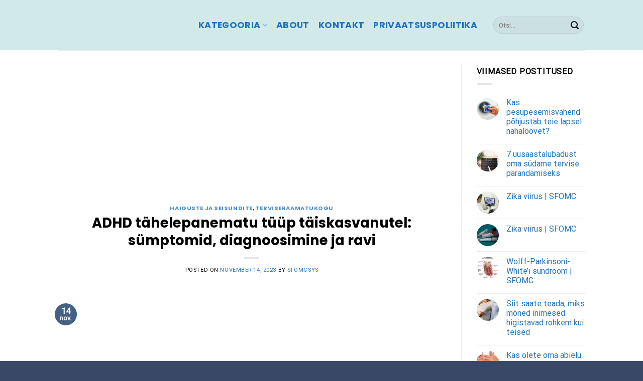

--- FILE ---
content_type: text/html; charset=UTF-8
request_url: https://sfomc.org/adhd-tahelepanematu-tuup-taiskasvanutel-sumptomid-diagnoosimine-ja-ravi/
body_size: 31299
content:
<!DOCTYPE html>
<html lang="et" prefix="og: https://ogp.me/ns#" class="loading-site no-js">
<head>
	<meta charset="UTF-8" />
	<link rel="profile" href="https://gmpg.org/xfn/11" />
	

	<script>(function(html){html.className = html.className.replace(/\bno-js\b/,'js')})(document.documentElement);</script>
<meta name="viewport" content="width=device-width, initial-scale=1" />
<!-- Search Engine Optimization by Rank Math PRO - https://rankmath.com/ -->
<title>ADHD Tähelepanematu Tüüp Täiskasvanutel: Sümptomid, Diagnoosimine Ja Ravi - SFOMC</title>
<meta name="description" content="Täiskasvanute tähelepanematu tüüpi ADHD on sageli varjatud diagnoos, mis võib mõjutada igapäevast toimimist ja elukvaliteeti. Haiguse sümptomiteks on"/>
<meta name="robots" content="follow, index, max-snippet:-1, max-video-preview:-1, max-image-preview:large"/>
<link rel="canonical" href="https://sfomc.org/adhd-tahelepanematu-tuup-taiskasvanutel-sumptomid-diagnoosimine-ja-ravi/" />
<meta property="og:locale" content="et_EE" />
<meta property="og:type" content="article" />
<meta property="og:title" content="ADHD Tähelepanematu Tüüp Täiskasvanutel: Sümptomid, Diagnoosimine Ja Ravi - SFOMC" />
<meta property="og:description" content="Täiskasvanute tähelepanematu tüüpi ADHD on sageli varjatud diagnoos, mis võib mõjutada igapäevast toimimist ja elukvaliteeti. Haiguse sümptomiteks on" />
<meta property="og:url" content="https://sfomc.org/adhd-tahelepanematu-tuup-taiskasvanutel-sumptomid-diagnoosimine-ja-ravi/" />
<meta property="og:site_name" content="sfomc.org" />
<meta property="article:section" content="Haiguste ja seisundite" />
<meta property="og:image" content="https://sfomc.org/wp-content/uploads/2023/09/blood-test-5601437_640.jpg" />
<meta property="og:image:secure_url" content="https://sfomc.org/wp-content/uploads/2023/09/blood-test-5601437_640.jpg" />
<meta property="og:image:width" content="640" />
<meta property="og:image:height" content="427" />
<meta property="og:image:alt" content="ADHD tähelepanematu tüüp täiskasvanutel: sümptomid, diagnoosimine ja ravi" />
<meta property="og:image:type" content="image/jpeg" />
<meta property="article:published_time" content="2023-11-14T10:29:30+02:00" />
<meta name="twitter:card" content="summary_large_image" />
<meta name="twitter:title" content="ADHD Tähelepanematu Tüüp Täiskasvanutel: Sümptomid, Diagnoosimine Ja Ravi - SFOMC" />
<meta name="twitter:description" content="Täiskasvanute tähelepanematu tüüpi ADHD on sageli varjatud diagnoos, mis võib mõjutada igapäevast toimimist ja elukvaliteeti. Haiguse sümptomiteks on" />
<meta name="twitter:image" content="https://sfomc.org/wp-content/uploads/2023/09/blood-test-5601437_640.jpg" />
<meta name="twitter:label1" content="Written by" />
<meta name="twitter:data1" content="sfomcsys" />
<meta name="twitter:label2" content="Time to read" />
<meta name="twitter:data2" content="7 minutes" />
<script type="application/ld+json" class="rank-math-schema-pro">{"@context":"https://schema.org","@graph":[{"@type":["Person","Organization"],"@id":"https://sfomc.org/#person","name":"sfomc.org","logo":{"@type":"ImageObject","@id":"https://sfomc.org/#logo","url":"https://sfomc.org/wp-content/uploads/2023/09/sfomc-logo.svg","contentUrl":"https://sfomc.org/wp-content/uploads/2023/09/sfomc-logo.svg","caption":"sfomc.org","inLanguage":"et","width":"","height":""},"image":{"@type":"ImageObject","@id":"https://sfomc.org/#logo","url":"https://sfomc.org/wp-content/uploads/2023/09/sfomc-logo.svg","contentUrl":"https://sfomc.org/wp-content/uploads/2023/09/sfomc-logo.svg","caption":"sfomc.org","inLanguage":"et","width":"","height":""}},{"@type":"WebSite","@id":"https://sfomc.org/#website","url":"https://sfomc.org","name":"sfomc.org","publisher":{"@id":"https://sfomc.org/#person"},"inLanguage":"et"},{"@type":"ImageObject","@id":"https://sfomc.org/wp-content/uploads/2023/09/blood-test-5601437_640.jpg","url":"https://sfomc.org/wp-content/uploads/2023/09/blood-test-5601437_640.jpg","width":"640","height":"427","inLanguage":"et"},{"@type":"BreadcrumbList","@id":"https://sfomc.org/adhd-tahelepanematu-tuup-taiskasvanutel-sumptomid-diagnoosimine-ja-ravi/#breadcrumb","itemListElement":[{"@type":"ListItem","position":"1","item":{"@id":"https://sfomc.org","name":"Home"}},{"@type":"ListItem","position":"2","item":{"@id":"https://sfomc.org/haiguste/","name":"Haiguste ja seisundite"}},{"@type":"ListItem","position":"3","item":{"@id":"https://sfomc.org/adhd-tahelepanematu-tuup-taiskasvanutel-sumptomid-diagnoosimine-ja-ravi/","name":"ADHD t\u00e4helepanematu t\u00fc\u00fcp t\u00e4iskasvanutel: s\u00fcmptomid, diagnoosimine ja ravi"}}]},{"@type":"WebPage","@id":"https://sfomc.org/adhd-tahelepanematu-tuup-taiskasvanutel-sumptomid-diagnoosimine-ja-ravi/#webpage","url":"https://sfomc.org/adhd-tahelepanematu-tuup-taiskasvanutel-sumptomid-diagnoosimine-ja-ravi/","name":"ADHD T\u00e4helepanematu T\u00fc\u00fcp T\u00e4iskasvanutel: S\u00fcmptomid, Diagnoosimine Ja Ravi - SFOMC","datePublished":"2023-11-14T10:29:30+02:00","dateModified":"2023-11-14T10:29:30+02:00","isPartOf":{"@id":"https://sfomc.org/#website"},"primaryImageOfPage":{"@id":"https://sfomc.org/wp-content/uploads/2023/09/blood-test-5601437_640.jpg"},"inLanguage":"et","breadcrumb":{"@id":"https://sfomc.org/adhd-tahelepanematu-tuup-taiskasvanutel-sumptomid-diagnoosimine-ja-ravi/#breadcrumb"}},{"@type":"Person","@id":"https://sfomc.org/author/sfomcsys/","name":"sfomcsys","url":"https://sfomc.org/author/sfomcsys/","image":{"@type":"ImageObject","@id":"https://secure.gravatar.com/avatar/264eed45c6888db8855062a50319526f27725b7296392d8f04a034724cad2c7f?s=96&amp;d=mm&amp;r=g","url":"https://secure.gravatar.com/avatar/264eed45c6888db8855062a50319526f27725b7296392d8f04a034724cad2c7f?s=96&amp;d=mm&amp;r=g","caption":"sfomcsys","inLanguage":"et"},"sameAs":["http://sfomc.org"]},{"@type":"NewsArticle","headline":"ADHD T\u00e4helepanematu T\u00fc\u00fcp T\u00e4iskasvanutel: S\u00fcmptomid, Diagnoosimine Ja Ravi - SFOMC","datePublished":"2023-11-14T10:29:30+02:00","dateModified":"2023-11-14T10:29:30+02:00","articleSection":"Haiguste ja seisundite, Terviseraamatukogu","author":{"@id":"https://sfomc.org/author/sfomcsys/","name":"sfomcsys"},"publisher":{"@id":"https://sfomc.org/#person"},"description":"T\u00e4iskasvanute t\u00e4helepanematu t\u00fc\u00fcpi ADHD on sageli varjatud diagnoos, mis v\u00f5ib m\u00f5jutada igap\u00e4evast toimimist ja elukvaliteeti. Haiguse s\u00fcmptomiteks on","copyrightYear":"2023","copyrightHolder":{"@id":"https://sfomc.org/#person"},"name":"ADHD T\u00e4helepanematu T\u00fc\u00fcp T\u00e4iskasvanutel: S\u00fcmptomid, Diagnoosimine Ja Ravi - SFOMC","@id":"https://sfomc.org/adhd-tahelepanematu-tuup-taiskasvanutel-sumptomid-diagnoosimine-ja-ravi/#richSnippet","isPartOf":{"@id":"https://sfomc.org/adhd-tahelepanematu-tuup-taiskasvanutel-sumptomid-diagnoosimine-ja-ravi/#webpage"},"image":{"@id":"https://sfomc.org/wp-content/uploads/2023/09/blood-test-5601437_640.jpg"},"inLanguage":"et","mainEntityOfPage":{"@id":"https://sfomc.org/adhd-tahelepanematu-tuup-taiskasvanutel-sumptomid-diagnoosimine-ja-ravi/#webpage"}}]}</script>
<!-- /Rank Math WordPress SEO plugin -->

<link rel='dns-prefetch' href='//maps.googleapis.com' />
<link rel='dns-prefetch' href='//maps.gstatic.com' />


<link rel='dns-prefetch' href='//use.fontawesome.com' />
<link rel='dns-prefetch' href='//ajax.googleapis.com' />
<link rel='dns-prefetch' href='//apis.google.com' />
<link rel='dns-prefetch' href='//google-analytics.com' />
<link rel='dns-prefetch' href='//www.google-analytics.com' />
<link rel='dns-prefetch' href='//ssl.google-analytics.com' />
<link rel='dns-prefetch' href='//www.googletagmanager.com' />
<link rel='dns-prefetch' href='//www.googletagservices.com' />
<link rel='dns-prefetch' href='//googleads.g.doubleclick.net' />
<link rel='dns-prefetch' href='//adservice.google.com' />
<link rel='dns-prefetch' href='//pagead2.googlesyndication.com' />
<link rel='dns-prefetch' href='//tpc.googlesyndication.com' />
<link rel='dns-prefetch' href='//youtube.com' />
<link rel='dns-prefetch' href='//i.ytimg.com' />
<link rel='dns-prefetch' href='//player.vimeo.com' />
<link rel='dns-prefetch' href='//api.pinterest.com' />
<link rel='dns-prefetch' href='//assets.pinterest.com' />
<link rel='dns-prefetch' href='//connect.facebook.net' />
<link rel='dns-prefetch' href='//platform.twitter.com' />
<link rel='dns-prefetch' href='//syndication.twitter.com' />
<link rel='dns-prefetch' href='//platform.instagram.com' />
<link rel='dns-prefetch' href='//referrer.disqus.com' />
<link rel='dns-prefetch' href='//c.disquscdn.com' />
<link rel='dns-prefetch' href='//cdnjs.cloudflare.com' />
<link rel='dns-prefetch' href='//cdn.ampproject.org' />
<link rel='dns-prefetch' href='//pixel.wp.com' />
<link rel='dns-prefetch' href='//disqus.com' />
<link rel='dns-prefetch' href='//s.gravatar.com' />
<link rel='dns-prefetch' href='//0.gravatar.com' />
<link rel='dns-prefetch' href='//2.gravatar.com' />
<link rel='dns-prefetch' href='//1.gravatar.com' />
<link rel='dns-prefetch' href='//sitename.disqus.com' />
<link rel='dns-prefetch' href='//s7.addthis.com' />
<link rel='dns-prefetch' href='//platform.linkedin.com' />
<link rel='dns-prefetch' href='//w.sharethis.com' />
<link rel='dns-prefetch' href='//s0.wp.com' />
<link rel='dns-prefetch' href='//s1.wp.com' />
<link rel='dns-prefetch' href='//s2.wp.com' />
<link rel='dns-prefetch' href='//stats.wp.com' />
<link rel='dns-prefetch' href='//ajax.microsoft.com' />
<link rel='dns-prefetch' href='//ajax.aspnetcdn.com' />
<link rel='dns-prefetch' href='//s3.amazonaws.com' />
<link rel='dns-prefetch' href='//code.jquery.com' />
<link rel='dns-prefetch' href='//stackpath.bootstrapcdn.com' />
<link rel='dns-prefetch' href='//github.githubassets.com' />
<link rel='dns-prefetch' href='//ad.doubleclick.net' />
<link rel='dns-prefetch' href='//stats.g.doubleclick.net' />
<link rel='dns-prefetch' href='//cm.g.doubleclick.net' />
<link rel='dns-prefetch' href='//stats.buysellads.com' />
<link rel='dns-prefetch' href='//s3.buysellads.com' />
<link rel='dns-prefetch' href='//s-static.ak.facebook.com' />
<link rel='dns-prefetch' href='//fbcdn.net' />
<link rel='dns-prefetch' href='//images.dmca.com' />

<link rel='prefetch' href='https://sfomc.org/wp-content/themes/flatsome/assets/js/flatsome.js?ver=be4456ec53c49e21f6f3' />
<link rel='prefetch' href='https://sfomc.org/wp-content/themes/flatsome/assets/js/chunk.slider.js?ver=3.18.3' />
<link rel='prefetch' href='https://sfomc.org/wp-content/themes/flatsome/assets/js/chunk.popups.js?ver=3.18.3' />
<link rel='prefetch' href='https://sfomc.org/wp-content/themes/flatsome/assets/js/chunk.tooltips.js?ver=3.18.3' />
<link rel="alternate" type="application/rss+xml" title="SFOMC &raquo; RSS" href="https://sfomc.org/feed/" />
<link rel="alternate" type="application/rss+xml" title="SFOMC &raquo; Kommentaaride RSS" href="https://sfomc.org/comments/feed/" />
<link rel="alternate" type="application/rss+xml" title="SFOMC &raquo; ADHD tähelepanematu tüüp täiskasvanutel: sümptomid, diagnoosimine ja ravi Kommentaaride RSS" href="https://sfomc.org/adhd-tahelepanematu-tuup-taiskasvanutel-sumptomid-diagnoosimine-ja-ravi/feed/" />
<!-- sfomc.org is managing ads with Advanced Ads 2.0.14 – https://wpadvancedads.com/ --><!--noptimize--><script id="sfomc-ready">
			window.advanced_ads_ready=function(e,a){a=a||"complete";var d=function(e){return"interactive"===a?"loading"!==e:"complete"===e};d(document.readyState)?e():document.addEventListener("readystatechange",(function(a){d(a.target.readyState)&&e()}),{once:"interactive"===a})},window.advanced_ads_ready_queue=window.advanced_ads_ready_queue||[];		</script>
		<!--/noptimize--><style id='wp-img-auto-sizes-contain-inline-css' type='text/css'>
img:is([sizes=auto i],[sizes^="auto," i]){contain-intrinsic-size:3000px 1500px}
/*# sourceURL=wp-img-auto-sizes-contain-inline-css */
</style>
<style id='wp-block-library-inline-css' type='text/css'>
:root{--wp-block-synced-color:#7a00df;--wp-block-synced-color--rgb:122,0,223;--wp-bound-block-color:var(--wp-block-synced-color);--wp-editor-canvas-background:#ddd;--wp-admin-theme-color:#007cba;--wp-admin-theme-color--rgb:0,124,186;--wp-admin-theme-color-darker-10:#006ba1;--wp-admin-theme-color-darker-10--rgb:0,107,160.5;--wp-admin-theme-color-darker-20:#005a87;--wp-admin-theme-color-darker-20--rgb:0,90,135;--wp-admin-border-width-focus:2px}@media (min-resolution:192dpi){:root{--wp-admin-border-width-focus:1.5px}}.wp-element-button{cursor:pointer}:root .has-very-light-gray-background-color{background-color:#eee}:root .has-very-dark-gray-background-color{background-color:#313131}:root .has-very-light-gray-color{color:#eee}:root .has-very-dark-gray-color{color:#313131}:root .has-vivid-green-cyan-to-vivid-cyan-blue-gradient-background{background:linear-gradient(135deg,#00d084,#0693e3)}:root .has-purple-crush-gradient-background{background:linear-gradient(135deg,#34e2e4,#4721fb 50%,#ab1dfe)}:root .has-hazy-dawn-gradient-background{background:linear-gradient(135deg,#faaca8,#dad0ec)}:root .has-subdued-olive-gradient-background{background:linear-gradient(135deg,#fafae1,#67a671)}:root .has-atomic-cream-gradient-background{background:linear-gradient(135deg,#fdd79a,#004a59)}:root .has-nightshade-gradient-background{background:linear-gradient(135deg,#330968,#31cdcf)}:root .has-midnight-gradient-background{background:linear-gradient(135deg,#020381,#2874fc)}:root{--wp--preset--font-size--normal:16px;--wp--preset--font-size--huge:42px}.has-regular-font-size{font-size:1em}.has-larger-font-size{font-size:2.625em}.has-normal-font-size{font-size:var(--wp--preset--font-size--normal)}.has-huge-font-size{font-size:var(--wp--preset--font-size--huge)}.has-text-align-center{text-align:center}.has-text-align-left{text-align:left}.has-text-align-right{text-align:right}.has-fit-text{white-space:nowrap!important}#end-resizable-editor-section{display:none}.aligncenter{clear:both}.items-justified-left{justify-content:flex-start}.items-justified-center{justify-content:center}.items-justified-right{justify-content:flex-end}.items-justified-space-between{justify-content:space-between}.screen-reader-text{border:0;clip-path:inset(50%);height:1px;margin:-1px;overflow:hidden;padding:0;position:absolute;width:1px;word-wrap:normal!important}.screen-reader-text:focus{background-color:#ddd;clip-path:none;color:#444;display:block;font-size:1em;height:auto;left:5px;line-height:normal;padding:15px 23px 14px;text-decoration:none;top:5px;width:auto;z-index:100000}html :where(.has-border-color){border-style:solid}html :where([style*=border-top-color]){border-top-style:solid}html :where([style*=border-right-color]){border-right-style:solid}html :where([style*=border-bottom-color]){border-bottom-style:solid}html :where([style*=border-left-color]){border-left-style:solid}html :where([style*=border-width]){border-style:solid}html :where([style*=border-top-width]){border-top-style:solid}html :where([style*=border-right-width]){border-right-style:solid}html :where([style*=border-bottom-width]){border-bottom-style:solid}html :where([style*=border-left-width]){border-left-style:solid}html :where(img[class*=wp-image-]){height:auto;max-width:100%}:where(figure){margin:0 0 1em}html :where(.is-position-sticky){--wp-admin--admin-bar--position-offset:var(--wp-admin--admin-bar--height,0px)}@media screen and (max-width:600px){html :where(.is-position-sticky){--wp-admin--admin-bar--position-offset:0px}}

/*# sourceURL=wp-block-library-inline-css */
</style>
<link data-minify="1" rel='stylesheet' id='wp_automatic_gallery_style-css' href='https://sfomc.org/wp-content/cache/min/1/wp-content/plugins/wp-automatic/css/wp-automatic.css?ver=1764603995' type='text/css' media='all' />
<link data-minify="1" rel='stylesheet' id='fixedtoc-style-css' href='https://sfomc.org/wp-content/cache/min/1/wp-content/plugins/fixed-toc/frontend/assets/css/ftoc.min.css?ver=1764603995' type='text/css' media='all' />
<style id='fixedtoc-style-inline-css' type='text/css'>
#ftwp-container.ftwp-fixed-to-post.ftwp-bottom-right #ftwp-trigger, #ftwp-container.ftwp-fixed-to-post.ftwp-bottom-right #ftwp-contents { bottom: 10px; } .ftwp-in-post#ftwp-container-outer { height: auto; } #ftwp-container.ftwp-wrap #ftwp-contents { width: auto; height: auto; } .ftwp-in-post#ftwp-container-outer #ftwp-contents { height: auto; } .ftwp-in-post#ftwp-container-outer.ftwp-float-none #ftwp-contents { width: auto; } #ftwp-container.ftwp-wrap #ftwp-trigger { width: 44px; height: 44px; font-size: 26.4px; } #ftwp-container #ftwp-trigger.ftwp-border-medium { font-size: 25.4px; } #ftwp-container.ftwp-wrap #ftwp-header { font-size: 22px; font-family: inherit; } #ftwp-container.ftwp-wrap #ftwp-header-title { font-weight: bold; } #ftwp-container.ftwp-wrap #ftwp-list { font-size: 15px; font-family: inherit; } #ftwp-container #ftwp-list.ftwp-liststyle-decimal .ftwp-anchor::before { font-size: 15px; } #ftwp-container #ftwp-list.ftwp-strong-first>.ftwp-item>.ftwp-anchor .ftwp-text { font-size: 16.5px; } #ftwp-container #ftwp-list.ftwp-strong-first.ftwp-liststyle-decimal>.ftwp-item>.ftwp-anchor::before { font-size: 16.5px; } #ftwp-container.ftwp-wrap #ftwp-trigger { color: #333; background: rgba(243,243,243,0.95); } #ftwp-container.ftwp-wrap #ftwp-trigger { border-color: rgba(51,51,51,0.95); } #ftwp-container.ftwp-wrap #ftwp-contents { border-color: rgba(30,115,190,0.95); } #ftwp-container.ftwp-wrap #ftwp-header { color: #333; background: rgba(243,243,243,0.95); } #ftwp-container.ftwp-wrap #ftwp-contents:hover #ftwp-header { background: #f3f3f3; } #ftwp-container.ftwp-wrap #ftwp-list { color: #333; background: rgba(243,243,243,0.95); } #ftwp-container.ftwp-wrap #ftwp-contents:hover #ftwp-list { background: #f3f3f3; } #ftwp-container.ftwp-wrap #ftwp-list .ftwp-anchor:hover { color: #00A368; } #ftwp-container.ftwp-wrap #ftwp-list .ftwp-anchor:focus, #ftwp-container.ftwp-wrap #ftwp-list .ftwp-active, #ftwp-container.ftwp-wrap #ftwp-list .ftwp-active:hover { color: #fff; } #ftwp-container.ftwp-wrap #ftwp-list .ftwp-text::before { background: rgba(221,51,51,0.95); } .ftwp-heading-target::before { background: rgba(221,51,51,0.95); }
/*# sourceURL=fixedtoc-style-inline-css */
</style>
<link data-minify="1" rel='stylesheet' id='flatsome-main-css' href='https://sfomc.org/wp-content/cache/background-css/sfomc.org/wp-content/cache/min/1/wp-content/themes/flatsome/assets/css/flatsome.css?ver=1764603995&wpr_t=1769794275' type='text/css' media='all' />
<style id='flatsome-main-inline-css' type='text/css'>
@font-face {
				font-family: "fl-icons";
				font-display: block;
				src: url(https://sfomc.org/wp-content/themes/flatsome/assets/css/icons/fl-icons.eot?v=3.18.3);
				src:
					url(https://sfomc.org/wp-content/themes/flatsome/assets/css/icons/fl-icons.eot#iefix?v=3.18.3) format("embedded-opentype"),
					url(https://sfomc.org/wp-content/themes/flatsome/assets/css/icons/fl-icons.woff2?v=3.18.3) format("woff2"),
					url(https://sfomc.org/wp-content/themes/flatsome/assets/css/icons/fl-icons.ttf?v=3.18.3) format("truetype"),
					url(https://sfomc.org/wp-content/themes/flatsome/assets/css/icons/fl-icons.woff?v=3.18.3) format("woff"),
					url(https://sfomc.org/wp-content/themes/flatsome/assets/css/icons/fl-icons.svg?v=3.18.3#fl-icons) format("svg");
			}
/*# sourceURL=flatsome-main-inline-css */
</style>
<link rel='stylesheet' id='flatsome-style-css' href='https://sfomc.org/wp-content/themes/flatsome-child/style.css?ver=3.0' type='text/css' media='all' />
<style id='rocket-lazyload-inline-css' type='text/css'>
.rll-youtube-player{position:relative;padding-bottom:56.23%;height:0;overflow:hidden;max-width:100%;}.rll-youtube-player:focus-within{outline: 2px solid currentColor;outline-offset: 5px;}.rll-youtube-player iframe{position:absolute;top:0;left:0;width:100%;height:100%;z-index:100;background:0 0}.rll-youtube-player img{bottom:0;display:block;left:0;margin:auto;max-width:100%;width:100%;position:absolute;right:0;top:0;border:none;height:auto;-webkit-transition:.4s all;-moz-transition:.4s all;transition:.4s all}.rll-youtube-player img:hover{-webkit-filter:brightness(75%)}.rll-youtube-player .play{height:100%;width:100%;left:0;top:0;position:absolute;background:var(--wpr-bg-dd488041-bb80-4077-93c7-65da2fcad37b) no-repeat center;background-color: transparent !important;cursor:pointer;border:none;}
/*# sourceURL=rocket-lazyload-inline-css */
</style>
<script type="text/javascript" src="https://sfomc.org/wp-includes/js/jquery/jquery.min.js?ver=3.7.1" id="jquery-core-js" data-rocket-defer defer></script>
<script data-minify="1" type="text/javascript" src="https://sfomc.org/wp-content/cache/min/1/wp-content/plugins/wp-automatic/js/main-front.js?ver=1764603995" id="wp_automatic_gallery-js" data-rocket-defer defer></script>
<script type="text/javascript" id="advanced-ads-advanced-js-js-extra">
/* <![CDATA[ */
var advads_options = {"blog_id":"1","privacy":{"enabled":false,"state":"not_needed"}};
//# sourceURL=advanced-ads-advanced-js-js-extra
/* ]]> */
</script>
<script type="text/javascript" src="https://sfomc.org/wp-content/plugins/advanced-ads/public/assets/js/advanced.min.js?ver=2.0.14" id="advanced-ads-advanced-js-js" data-rocket-defer defer></script>
<script data-minify="1" async src="https://sfomc.org/wp-content/cache/min/1/wp-content/uploads/perfmatters/gtagv4.js?ver=1764603995"></script><script>window.dataLayer = window.dataLayer || [];function gtag(){dataLayer.push(arguments);}gtag("js", new Date());gtag("config", "G-JDGN8GQSW8");</script><script type="text/javascript">
		var advadsCfpQueue = [];
		var advadsCfpAd = function( adID ){
			if ( 'undefined' == typeof advadsProCfp ) { advadsCfpQueue.push( adID ) } else { advadsProCfp.addElement( adID ) }
		};
		</script>
		<!-- Google tag (gtag.js) -->
<script async src="https://www.googletagmanager.com/gtag/js?id=G-JDGN8GQSW8"></script>
<script>
  window.dataLayer = window.dataLayer || [];
  function gtag(){dataLayer.push(arguments);}
  gtag('js', new Date());

  gtag('config', 'G-JDGN8GQSW8');
</script>

<script async src="https://pagead2.googlesyndication.com/pagead/js/adsbygoogle.js?client=ca-pub-5984004988863021"
     crossorigin="anonymous"></script><script  async src="https://pagead2.googlesyndication.com/pagead/js/adsbygoogle.js?client=ca-pub-5984004988863021" crossorigin="anonymous"></script><link rel="icon" href="https://sfomc.org/wp-content/uploads/2023/09/favicon-16x16-1.png" sizes="32x32" />
<link rel="icon" href="https://sfomc.org/wp-content/uploads/2023/09/favicon-16x16-1.png" sizes="192x192" />
<link rel="apple-touch-icon" href="https://sfomc.org/wp-content/uploads/2023/09/favicon-16x16-1.png" />
<meta name="msapplication-TileImage" content="https://sfomc.org/wp-content/uploads/2023/09/favicon-16x16-1.png" />
<style id="custom-css" type="text/css">:root {--primary-color: #446084;--fs-color-primary: #446084;--fs-color-secondary: #d26e4b;--fs-color-success: #7a9c59;--fs-color-alert: #b20000;--fs-experimental-link-color: #1e73be;--fs-experimental-link-color-hover: #111;}.tooltipster-base {--tooltip-color: #fff;--tooltip-bg-color: #000;}.off-canvas-right .mfp-content, .off-canvas-left .mfp-content {--drawer-width: 300px;}.header-main{height: 100px}#logo img{max-height: 100px}#logo{width:250px;}.header-bottom{min-height: 55px}.header-top{min-height: 30px}.transparent .header-main{height: 90px}.transparent #logo img{max-height: 90px}.has-transparent + .page-title:first-of-type,.has-transparent + #main > .page-title,.has-transparent + #main > div > .page-title,.has-transparent + #main .page-header-wrapper:first-of-type .page-title{padding-top: 90px;}.header.show-on-scroll,.stuck .header-main{height:70px!important}.stuck #logo img{max-height: 70px!important}.search-form{ width: 100%;}.header-bg-color {background-color: #d2e9e9}.header-bottom {background-color: #f1f1f1}.header-main .nav > li > a{line-height: 16px }@media (max-width: 549px) {.header-main{height: 70px}#logo img{max-height: 70px}}.nav-dropdown{border-radius:10px}.nav-dropdown{font-size:120%}body{color: #000000}h1,h2,h3,h4,h5,h6,.heading-font{color: #000000;}body{font-size: 100%;}@media screen and (max-width: 549px){body{font-size: 100%;}}body{font-family: Roboto, sans-serif;}body {font-weight: 400;font-style: normal;}.nav > li > a {font-family: Poppins, sans-serif;}.mobile-sidebar-levels-2 .nav > li > ul > li > a {font-family: Poppins, sans-serif;}.nav > li > a,.mobile-sidebar-levels-2 .nav > li > ul > li > a {font-weight: 700;font-style: normal;}h1,h2,h3,h4,h5,h6,.heading-font, .off-canvas-center .nav-sidebar.nav-vertical > li > a{font-family: Poppins, sans-serif;}h1,h2,h3,h4,h5,h6,.heading-font,.banner h1,.banner h2 {font-weight: 600;font-style: normal;}.alt-font{font-family: "Dancing Script", sans-serif;}.alt-font {font-weight: 400!important;font-style: normal!important;}.header:not(.transparent) .header-nav-main.nav > li > a {color: #1e73be;}.absolute-footer, html{background-color: #394867}.nav-vertical-fly-out > li + li {border-top-width: 1px; border-top-style: solid;}.label-new.menu-item > a:after{content:"New";}.label-hot.menu-item > a:after{content:"Hot";}.label-sale.menu-item > a:after{content:"Sale";}.label-popular.menu-item > a:after{content:"Popular";}</style><style id="kirki-inline-styles">/* devanagari */
@font-face {
  font-family: 'Poppins';
  font-style: normal;
  font-weight: 600;
  font-display: swap;
  src: url(https://sfomc.org/wp-content/fonts/poppins/font) format('woff');
  unicode-range: U+0900-097F, U+1CD0-1CF9, U+200C-200D, U+20A8, U+20B9, U+20F0, U+25CC, U+A830-A839, U+A8E0-A8FF, U+11B00-11B09;
}
/* latin-ext */
@font-face {
  font-family: 'Poppins';
  font-style: normal;
  font-weight: 600;
  font-display: swap;
  src: url(https://sfomc.org/wp-content/fonts/poppins/font) format('woff');
  unicode-range: U+0100-02BA, U+02BD-02C5, U+02C7-02CC, U+02CE-02D7, U+02DD-02FF, U+0304, U+0308, U+0329, U+1D00-1DBF, U+1E00-1E9F, U+1EF2-1EFF, U+2020, U+20A0-20AB, U+20AD-20C0, U+2113, U+2C60-2C7F, U+A720-A7FF;
}
/* latin */
@font-face {
  font-family: 'Poppins';
  font-style: normal;
  font-weight: 600;
  font-display: swap;
  src: url(https://sfomc.org/wp-content/fonts/poppins/font) format('woff');
  unicode-range: U+0000-00FF, U+0131, U+0152-0153, U+02BB-02BC, U+02C6, U+02DA, U+02DC, U+0304, U+0308, U+0329, U+2000-206F, U+20AC, U+2122, U+2191, U+2193, U+2212, U+2215, U+FEFF, U+FFFD;
}
/* devanagari */
@font-face {
  font-family: 'Poppins';
  font-style: normal;
  font-weight: 700;
  font-display: swap;
  src: url(https://sfomc.org/wp-content/fonts/poppins/font) format('woff');
  unicode-range: U+0900-097F, U+1CD0-1CF9, U+200C-200D, U+20A8, U+20B9, U+20F0, U+25CC, U+A830-A839, U+A8E0-A8FF, U+11B00-11B09;
}
/* latin-ext */
@font-face {
  font-family: 'Poppins';
  font-style: normal;
  font-weight: 700;
  font-display: swap;
  src: url(https://sfomc.org/wp-content/fonts/poppins/font) format('woff');
  unicode-range: U+0100-02BA, U+02BD-02C5, U+02C7-02CC, U+02CE-02D7, U+02DD-02FF, U+0304, U+0308, U+0329, U+1D00-1DBF, U+1E00-1E9F, U+1EF2-1EFF, U+2020, U+20A0-20AB, U+20AD-20C0, U+2113, U+2C60-2C7F, U+A720-A7FF;
}
/* latin */
@font-face {
  font-family: 'Poppins';
  font-style: normal;
  font-weight: 700;
  font-display: swap;
  src: url(https://sfomc.org/wp-content/fonts/poppins/font) format('woff');
  unicode-range: U+0000-00FF, U+0131, U+0152-0153, U+02BB-02BC, U+02C6, U+02DA, U+02DC, U+0304, U+0308, U+0329, U+2000-206F, U+20AC, U+2122, U+2191, U+2193, U+2212, U+2215, U+FEFF, U+FFFD;
}/* cyrillic-ext */
@font-face {
  font-family: 'Roboto';
  font-style: normal;
  font-weight: 400;
  font-stretch: normal;
  font-display: swap;
  src: url(https://sfomc.org/wp-content/fonts/roboto/font) format('woff');
  unicode-range: U+0460-052F, U+1C80-1C8A, U+20B4, U+2DE0-2DFF, U+A640-A69F, U+FE2E-FE2F;
}
/* cyrillic */
@font-face {
  font-family: 'Roboto';
  font-style: normal;
  font-weight: 400;
  font-stretch: normal;
  font-display: swap;
  src: url(https://sfomc.org/wp-content/fonts/roboto/font) format('woff');
  unicode-range: U+0301, U+0400-045F, U+0490-0491, U+04B0-04B1, U+2116;
}
/* greek-ext */
@font-face {
  font-family: 'Roboto';
  font-style: normal;
  font-weight: 400;
  font-stretch: normal;
  font-display: swap;
  src: url(https://sfomc.org/wp-content/fonts/roboto/font) format('woff');
  unicode-range: U+1F00-1FFF;
}
/* greek */
@font-face {
  font-family: 'Roboto';
  font-style: normal;
  font-weight: 400;
  font-stretch: normal;
  font-display: swap;
  src: url(https://sfomc.org/wp-content/fonts/roboto/font) format('woff');
  unicode-range: U+0370-0377, U+037A-037F, U+0384-038A, U+038C, U+038E-03A1, U+03A3-03FF;
}
/* math */
@font-face {
  font-family: 'Roboto';
  font-style: normal;
  font-weight: 400;
  font-stretch: normal;
  font-display: swap;
  src: url(https://sfomc.org/wp-content/fonts/roboto/font) format('woff');
  unicode-range: U+0302-0303, U+0305, U+0307-0308, U+0310, U+0312, U+0315, U+031A, U+0326-0327, U+032C, U+032F-0330, U+0332-0333, U+0338, U+033A, U+0346, U+034D, U+0391-03A1, U+03A3-03A9, U+03B1-03C9, U+03D1, U+03D5-03D6, U+03F0-03F1, U+03F4-03F5, U+2016-2017, U+2034-2038, U+203C, U+2040, U+2043, U+2047, U+2050, U+2057, U+205F, U+2070-2071, U+2074-208E, U+2090-209C, U+20D0-20DC, U+20E1, U+20E5-20EF, U+2100-2112, U+2114-2115, U+2117-2121, U+2123-214F, U+2190, U+2192, U+2194-21AE, U+21B0-21E5, U+21F1-21F2, U+21F4-2211, U+2213-2214, U+2216-22FF, U+2308-230B, U+2310, U+2319, U+231C-2321, U+2336-237A, U+237C, U+2395, U+239B-23B7, U+23D0, U+23DC-23E1, U+2474-2475, U+25AF, U+25B3, U+25B7, U+25BD, U+25C1, U+25CA, U+25CC, U+25FB, U+266D-266F, U+27C0-27FF, U+2900-2AFF, U+2B0E-2B11, U+2B30-2B4C, U+2BFE, U+3030, U+FF5B, U+FF5D, U+1D400-1D7FF, U+1EE00-1EEFF;
}
/* symbols */
@font-face {
  font-family: 'Roboto';
  font-style: normal;
  font-weight: 400;
  font-stretch: normal;
  font-display: swap;
  src: url(https://sfomc.org/wp-content/fonts/roboto/font) format('woff');
  unicode-range: U+0001-000C, U+000E-001F, U+007F-009F, U+20DD-20E0, U+20E2-20E4, U+2150-218F, U+2190, U+2192, U+2194-2199, U+21AF, U+21E6-21F0, U+21F3, U+2218-2219, U+2299, U+22C4-22C6, U+2300-243F, U+2440-244A, U+2460-24FF, U+25A0-27BF, U+2800-28FF, U+2921-2922, U+2981, U+29BF, U+29EB, U+2B00-2BFF, U+4DC0-4DFF, U+FFF9-FFFB, U+10140-1018E, U+10190-1019C, U+101A0, U+101D0-101FD, U+102E0-102FB, U+10E60-10E7E, U+1D2C0-1D2D3, U+1D2E0-1D37F, U+1F000-1F0FF, U+1F100-1F1AD, U+1F1E6-1F1FF, U+1F30D-1F30F, U+1F315, U+1F31C, U+1F31E, U+1F320-1F32C, U+1F336, U+1F378, U+1F37D, U+1F382, U+1F393-1F39F, U+1F3A7-1F3A8, U+1F3AC-1F3AF, U+1F3C2, U+1F3C4-1F3C6, U+1F3CA-1F3CE, U+1F3D4-1F3E0, U+1F3ED, U+1F3F1-1F3F3, U+1F3F5-1F3F7, U+1F408, U+1F415, U+1F41F, U+1F426, U+1F43F, U+1F441-1F442, U+1F444, U+1F446-1F449, U+1F44C-1F44E, U+1F453, U+1F46A, U+1F47D, U+1F4A3, U+1F4B0, U+1F4B3, U+1F4B9, U+1F4BB, U+1F4BF, U+1F4C8-1F4CB, U+1F4D6, U+1F4DA, U+1F4DF, U+1F4E3-1F4E6, U+1F4EA-1F4ED, U+1F4F7, U+1F4F9-1F4FB, U+1F4FD-1F4FE, U+1F503, U+1F507-1F50B, U+1F50D, U+1F512-1F513, U+1F53E-1F54A, U+1F54F-1F5FA, U+1F610, U+1F650-1F67F, U+1F687, U+1F68D, U+1F691, U+1F694, U+1F698, U+1F6AD, U+1F6B2, U+1F6B9-1F6BA, U+1F6BC, U+1F6C6-1F6CF, U+1F6D3-1F6D7, U+1F6E0-1F6EA, U+1F6F0-1F6F3, U+1F6F7-1F6FC, U+1F700-1F7FF, U+1F800-1F80B, U+1F810-1F847, U+1F850-1F859, U+1F860-1F887, U+1F890-1F8AD, U+1F8B0-1F8BB, U+1F8C0-1F8C1, U+1F900-1F90B, U+1F93B, U+1F946, U+1F984, U+1F996, U+1F9E9, U+1FA00-1FA6F, U+1FA70-1FA7C, U+1FA80-1FA89, U+1FA8F-1FAC6, U+1FACE-1FADC, U+1FADF-1FAE9, U+1FAF0-1FAF8, U+1FB00-1FBFF;
}
/* vietnamese */
@font-face {
  font-family: 'Roboto';
  font-style: normal;
  font-weight: 400;
  font-stretch: normal;
  font-display: swap;
  src: url(https://sfomc.org/wp-content/fonts/roboto/font) format('woff');
  unicode-range: U+0102-0103, U+0110-0111, U+0128-0129, U+0168-0169, U+01A0-01A1, U+01AF-01B0, U+0300-0301, U+0303-0304, U+0308-0309, U+0323, U+0329, U+1EA0-1EF9, U+20AB;
}
/* latin-ext */
@font-face {
  font-family: 'Roboto';
  font-style: normal;
  font-weight: 400;
  font-stretch: normal;
  font-display: swap;
  src: url(https://sfomc.org/wp-content/fonts/roboto/font) format('woff');
  unicode-range: U+0100-02BA, U+02BD-02C5, U+02C7-02CC, U+02CE-02D7, U+02DD-02FF, U+0304, U+0308, U+0329, U+1D00-1DBF, U+1E00-1E9F, U+1EF2-1EFF, U+2020, U+20A0-20AB, U+20AD-20C0, U+2113, U+2C60-2C7F, U+A720-A7FF;
}
/* latin */
@font-face {
  font-family: 'Roboto';
  font-style: normal;
  font-weight: 400;
  font-stretch: normal;
  font-display: swap;
  src: url(https://sfomc.org/wp-content/fonts/roboto/font) format('woff');
  unicode-range: U+0000-00FF, U+0131, U+0152-0153, U+02BB-02BC, U+02C6, U+02DA, U+02DC, U+0304, U+0308, U+0329, U+2000-206F, U+20AC, U+2122, U+2191, U+2193, U+2212, U+2215, U+FEFF, U+FFFD;
}/* vietnamese */
@font-face {
  font-family: 'Dancing Script';
  font-style: normal;
  font-weight: 400;
  font-display: swap;
  src: url(https://sfomc.org/wp-content/fonts/dancing-script/font) format('woff');
  unicode-range: U+0102-0103, U+0110-0111, U+0128-0129, U+0168-0169, U+01A0-01A1, U+01AF-01B0, U+0300-0301, U+0303-0304, U+0308-0309, U+0323, U+0329, U+1EA0-1EF9, U+20AB;
}
/* latin-ext */
@font-face {
  font-family: 'Dancing Script';
  font-style: normal;
  font-weight: 400;
  font-display: swap;
  src: url(https://sfomc.org/wp-content/fonts/dancing-script/font) format('woff');
  unicode-range: U+0100-02BA, U+02BD-02C5, U+02C7-02CC, U+02CE-02D7, U+02DD-02FF, U+0304, U+0308, U+0329, U+1D00-1DBF, U+1E00-1E9F, U+1EF2-1EFF, U+2020, U+20A0-20AB, U+20AD-20C0, U+2113, U+2C60-2C7F, U+A720-A7FF;
}
/* latin */
@font-face {
  font-family: 'Dancing Script';
  font-style: normal;
  font-weight: 400;
  font-display: swap;
  src: url(https://sfomc.org/wp-content/fonts/dancing-script/font) format('woff');
  unicode-range: U+0000-00FF, U+0131, U+0152-0153, U+02BB-02BC, U+02C6, U+02DA, U+02DC, U+0304, U+0308, U+0329, U+2000-206F, U+20AC, U+2122, U+2191, U+2193, U+2212, U+2215, U+FEFF, U+FFFD;
}</style><style id="yellow-pencil">
/*
	The following CSS codes are created by the YellowPencil plugin.
	https://yellowpencil.waspthemes.com/
*/
.medium-logo-center .dropdown-uppercase a{font-weight:600;color:#34495e;text-transform:capitalize !important;}.entry-image a img{-webkit-transform:translatex(0px) translatey(0px);-ms-transform:translatex(0px) translatey(0px);transform:translatex(0px) translatey(0px);border-top-left-radius:10px;border-top-right-radius:10px;border-bottom-left-radius:10px;border-bottom-right-radius:10px;}#content .row-divided > .col{-webkit-transform:translatex(0px) translatey(0px);-ms-transform:translatex(0px) translatey(0px);transform:translatex(0px) translatey(0px);}#ftwp-postcontent p img{border-top-left-radius:10px;border-top-right-radius:10px;border-bottom-left-radius:10px;border-bottom-right-radius:10px;}#respond{border-top-left-radius:10px;border-top-right-radius:10px;border-bottom-left-radius:10px;border-bottom-right-radius:10px;-webkit-transform:translatex(0px) translatey(0px);-ms-transform:translatex(0px) translatey(0px);transform:translatex(0px) translatey(0px);}#submit{border-top-left-radius:10px;border-top-right-radius:10px;border-bottom-left-radius:10px;border-bottom-right-radius:10px;}#comment{border-top-left-radius:10px;border-top-right-radius:10px;border-bottom-left-radius:10px;border-bottom-right-radius:10px;}.flickity-slider .plain img{border-top-left-radius:10px;border-top-right-radius:10px;border-bottom-left-radius:10px;border-bottom-right-radius:10px;}#ftwp-postcontent h2.wp-block-heading{-webkit-transform:translatex(0px) translatey(0px);-ms-transform:translatex(0px) translatey(0px);transform:translatex(0px) translatey(0px);}@media (min-width:550px){#wrapper #main #content .row-divided .col .hentry .article-inner .entry-content #ftwp-postcontent h2.wp-block-heading{font-size:30px !important;}}
</style><noscript><style id="rocket-lazyload-nojs-css">.rll-youtube-player, [data-lazy-src]{display:none !important;}</style></noscript><style id="wpr-lazyload-bg-container"></style><style id="wpr-lazyload-bg-exclusion"></style>
<noscript>
<style id="wpr-lazyload-bg-nostyle">.fancy-underline:after{--wpr-bg-c702ca7f-0ab9-4e7f-8fc2-12cfeab35b07: url('https://sfomc.org/wp-content/themes/flatsome/assets/img/underline.png');}.slider-style-shadow .flickity-slider>:before{--wpr-bg-018a7d79-61dc-4a52-a913-7f69eeeff08e: url('https://sfomc.org/wp-content/themes/flatsome/assets/img/shadow@2x.png');}.rll-youtube-player .play{--wpr-bg-dd488041-bb80-4077-93c7-65da2fcad37b: url('https://sfomc.org/wp-content/plugins/wp-rocket/assets/img/youtube.png');}</style>
</noscript>
<script type="application/javascript">const rocket_pairs = [{"selector":".fancy-underline","style":".fancy-underline:after{--wpr-bg-c702ca7f-0ab9-4e7f-8fc2-12cfeab35b07: url('https:\/\/sfomc.org\/wp-content\/themes\/flatsome\/assets\/img\/underline.png');}","hash":"c702ca7f-0ab9-4e7f-8fc2-12cfeab35b07","url":"https:\/\/sfomc.org\/wp-content\/themes\/flatsome\/assets\/img\/underline.png"},{"selector":".slider-style-shadow .flickity-slider>*","style":".slider-style-shadow .flickity-slider>:before{--wpr-bg-018a7d79-61dc-4a52-a913-7f69eeeff08e: url('https:\/\/sfomc.org\/wp-content\/themes\/flatsome\/assets\/img\/shadow@2x.png');}","hash":"018a7d79-61dc-4a52-a913-7f69eeeff08e","url":"https:\/\/sfomc.org\/wp-content\/themes\/flatsome\/assets\/img\/shadow@2x.png"},{"selector":".rll-youtube-player .play","style":".rll-youtube-player .play{--wpr-bg-dd488041-bb80-4077-93c7-65da2fcad37b: url('https:\/\/sfomc.org\/wp-content\/plugins\/wp-rocket\/assets\/img\/youtube.png');}","hash":"dd488041-bb80-4077-93c7-65da2fcad37b","url":"https:\/\/sfomc.org\/wp-content\/plugins\/wp-rocket\/assets\/img\/youtube.png"}]; const rocket_excluded_pairs = [];</script><meta name="generator" content="WP Rocket 3.17.2" data-wpr-features="wpr_lazyload_css_bg_img wpr_defer_js wpr_minify_js wpr_lazyload_images wpr_lazyload_iframes wpr_minify_css wpr_desktop wpr_dns_prefetch wpr_preload_links" /></head>

<body class="wp-singular post-template-default single single-post postid-11790 single-format-standard wp-theme-flatsome wp-child-theme-flatsome-child non-logged-in full-width lightbox nav-dropdown-has-arrow nav-dropdown-has-shadow nav-dropdown-has-border aa-prefix-sfomc- has-ftoc">


<a class="skip-link screen-reader-text" href="#main">Skip to content</a>

<div data-rocket-location-hash="99bb46786fd5bd31bcd7bdc067ad247a" id="wrapper">

	
	<header data-rocket-location-hash="8cd2ef760cf5956582d03e973259bc0e" id="header" class="header has-sticky sticky-jump">
		<div data-rocket-location-hash="d53b06ca13945ed03e70ba4a94347bcf" class="header-wrapper">
			<div id="masthead" class="header-main ">
      <div class="header-inner flex-row container logo-left medium-logo-center" role="navigation">

          <!-- Logo -->
          <div id="logo" class="flex-col logo">
            
<!-- Header logo -->
<a href="https://sfomc.org/" title="SFOMC" rel="home">
		<img width="1" height="1" src="data:image/svg+xml,%3Csvg%20xmlns='http://www.w3.org/2000/svg'%20viewBox='0%200%201%201'%3E%3C/svg%3E" class="header_logo header-logo" alt="SFOMC" data-lazy-src="https://sfomc.org/wp-content/uploads/2023/09/sfomc-logo.svg"/><noscript><img width="1" height="1" src="https://sfomc.org/wp-content/uploads/2023/09/sfomc-logo.svg" class="header_logo header-logo" alt="SFOMC"/></noscript><img  width="1" height="1" src="data:image/svg+xml,%3Csvg%20xmlns='http://www.w3.org/2000/svg'%20viewBox='0%200%201%201'%3E%3C/svg%3E" class="header-logo-dark" alt="SFOMC" data-lazy-src="https://sfomc.org/wp-content/uploads/2023/09/sfomc-logo.svg"/><noscript><img  width="1" height="1" src="https://sfomc.org/wp-content/uploads/2023/09/sfomc-logo.svg" class="header-logo-dark" alt="SFOMC"/></noscript></a>
          </div>

          <!-- Mobile Left Elements -->
          <div class="flex-col show-for-medium flex-left">
            <ul class="mobile-nav nav nav-left ">
              <li class="nav-icon has-icon">
  <div class="header-button">		<a href="#" data-open="#main-menu" data-pos="left" data-bg="main-menu-overlay" data-color="" class="icon primary button circle is-small" aria-label="Menu" aria-controls="main-menu" aria-expanded="false">

		  <i class="icon-menu" ></i>
		  		</a>
	 </div> </li>
            </ul>
          </div>

          <!-- Left Elements -->
          <div class="flex-col hide-for-medium flex-left
            flex-grow">
            <ul class="header-nav header-nav-main nav nav-left  nav-line-bottom nav-size-xlarge nav-spacing-medium nav-uppercase" >
              <li id="menu-item-22" class="menu-item menu-item-type-custom menu-item-object-custom menu-item-home menu-item-has-children menu-item-22 menu-item-design-default has-dropdown"><a href="https://sfomc.org/" class="nav-top-link" aria-expanded="false" aria-haspopup="menu">Kategooria<i class="icon-angle-down" ></i></a>
<ul class="sub-menu nav-dropdown nav-dropdown-bold dropdown-uppercase">
	<li id="menu-item-21202" class="menu-item menu-item-type-taxonomy menu-item-object-category menu-item-21202"><a href="https://sfomc.org/diagnostika/">Diagnostika ja testimine</a></li>
	<li id="menu-item-21203" class="menu-item menu-item-type-taxonomy menu-item-object-category current-post-ancestor current-menu-parent current-post-parent menu-item-21203 active"><a href="https://sfomc.org/haiguste/">Haiguste ja seisundite</a></li>
	<li id="menu-item-21204" class="menu-item menu-item-type-taxonomy menu-item-object-category menu-item-21204"><a href="https://sfomc.org/keha/">Kehasüsteemid ja organid</a></li>
	<li id="menu-item-21205" class="menu-item menu-item-type-taxonomy menu-item-object-category menu-item-21205"><a href="https://sfomc.org/ravi/">Ravi ja protseduurid</a></li>
	<li id="menu-item-21206" class="menu-item menu-item-type-taxonomy menu-item-object-category menu-item-21206"><a href="https://sfomc.org/ravim/">Ravim</a></li>
	<li id="menu-item-21207" class="menu-item menu-item-type-taxonomy menu-item-object-category menu-item-21207"><a href="https://sfomc.org/sumptomite/">Sümptomite</a></li>
</ul>
</li>
<li id="menu-item-19568" class="menu-item menu-item-type-post_type menu-item-object-page menu-item-19568 menu-item-design-default"><a href="https://sfomc.org/about/" class="nav-top-link">About</a></li>
<li id="menu-item-19566" class="menu-item menu-item-type-post_type menu-item-object-page menu-item-19566 menu-item-design-default"><a href="https://sfomc.org/contact/" class="nav-top-link">Kontakt</a></li>
<li id="menu-item-21201" class="menu-item menu-item-type-post_type menu-item-object-page menu-item-privacy-policy menu-item-21201 menu-item-design-default"><a href="https://sfomc.org/privacy-policy/" class="nav-top-link">Privaatsuspoliitika</a></li>
            </ul>
          </div>

          <!-- Right Elements -->
          <div class="flex-col hide-for-medium flex-right">
            <ul class="header-nav header-nav-main nav nav-right  nav-line-bottom nav-size-xlarge nav-spacing-medium nav-uppercase">
              <li class="header-search-form search-form html relative has-icon">
	<div class="header-search-form-wrapper">
		<div class="searchform-wrapper ux-search-box relative form-flat is-normal"><form method="get" class="searchform" action="https://sfomc.org/" role="search">
		<div class="flex-row relative">
			<div class="flex-col flex-grow">
	   	   <input type="search" class="search-field mb-0" name="s" value="" id="s" placeholder="Otsi..." />
			</div>
			<div class="flex-col">
				<button type="submit" class="ux-search-submit submit-button secondary button icon mb-0" aria-label="Submit">
					<i class="icon-search" ></i>				</button>
			</div>
		</div>
    <div class="live-search-results text-left z-top"></div>
</form>
</div>	</div>
</li>
            </ul>
          </div>

          <!-- Mobile Right Elements -->
          <div class="flex-col show-for-medium flex-right">
            <ul class="mobile-nav nav nav-right ">
              <li class="header-search header-search-dropdown has-icon has-dropdown menu-item-has-children">
	<div class="header-button">	<a href="#" aria-label="Search" class="icon primary button circle is-small"><i class="icon-search" ></i></a>
	</div>	<ul class="nav-dropdown nav-dropdown-bold dropdown-uppercase">
	 	<li class="header-search-form search-form html relative has-icon">
	<div class="header-search-form-wrapper">
		<div class="searchform-wrapper ux-search-box relative form-flat is-normal"><form method="get" class="searchform" action="https://sfomc.org/" role="search">
		<div class="flex-row relative">
			<div class="flex-col flex-grow">
	   	   <input type="search" class="search-field mb-0" name="s" value="" id="s" placeholder="Otsi..." />
			</div>
			<div class="flex-col">
				<button type="submit" class="ux-search-submit submit-button secondary button icon mb-0" aria-label="Submit">
					<i class="icon-search" ></i>				</button>
			</div>
		</div>
    <div class="live-search-results text-left z-top"></div>
</form>
</div>	</div>
</li>
	</ul>
</li>
            </ul>
          </div>

      </div>

            <div class="container"><div class="top-divider full-width"></div></div>
      </div>

<div class="header-bg-container fill"><div class="header-bg-image fill"></div><div class="header-bg-color fill"></div></div>		</div>
	</header>

	
	<main data-rocket-location-hash="bd73b599510e3c4ba22a673838291c53" id="main" class="">

<div data-rocket-location-hash="b0adf212d52fae4206d1503d35a95e28" id="content" class="blog-wrapper blog-single page-wrapper">
	

<div class="row row-large row-divided ">

	<div class="large-9 col">
		


<article id="post-11790" class="post-11790 post type-post status-publish format-standard has-post-thumbnail hentry category-haiguste category-terviseraamatukogu post-ftoc">
	<div class="article-inner ">
		<div class="sfomc-above-title" style="margin-left: auto;margin-right: auto;text-align: center;" id="sfomc-2759888407"><script async src="https://pagead2.googlesyndication.com/pagead/js/adsbygoogle.js?client=ca-pub-5984004988863021"
     crossorigin="anonymous"></script>
<!-- petyoloads1 -->
<ins class="adsbygoogle"
     style="display:block"
     data-ad-client="ca-pub-5984004988863021"
     data-ad-slot="3452644673"
     data-ad-format="auto"
     data-full-width-responsive="true"></ins>
<script>
     (adsbygoogle = window.adsbygoogle || []).push({});
</script></div><header class="entry-header">
	<div class="entry-header-text entry-header-text-top text-center">
		<h6 class="entry-category is-xsmall"><a href="https://sfomc.org/haiguste/" rel="category tag">Haiguste ja seisundite</a>, <a href="https://sfomc.org/terviseraamatukogu/" rel="category tag">Terviseraamatukogu</a></h6><h1 class="entry-title">ADHD tähelepanematu tüüp täiskasvanutel: sümptomid, diagnoosimine ja ravi</h1><div class="entry-divider is-divider small"></div>
	<div class="entry-meta uppercase is-xsmall">
		<span class="posted-on">Posted on <a href="https://sfomc.org/adhd-tahelepanematu-tuup-taiskasvanutel-sumptomid-diagnoosimine-ja-ravi/" rel="bookmark"><time class="entry-date published updated" datetime="2023-11-14T10:29:30+02:00">november 14, 2023</time></a></span> <span class="byline">by <span class="meta-author vcard"><a class="url fn n" href="https://sfomc.org/author/sfomcsys/">sfomcsys</a></span></span>	</div>
	</div>
						<div class="entry-image relative">
				<a href="https://sfomc.org/adhd-tahelepanematu-tuup-taiskasvanutel-sumptomid-diagnoosimine-ja-ravi/">
    <img width="640" height="427" src="data:image/svg+xml,%3Csvg%20xmlns='http://www.w3.org/2000/svg'%20viewBox='0%200%20640%20427'%3E%3C/svg%3E" class="attachment-large size-large wp-post-image" alt="blood test 5601437 640" decoding="async" fetchpriority="high" data-lazy-srcset="https://sfomc.org/wp-content/uploads/2023/09/blood-test-5601437_640.jpg 640w, https://sfomc.org/wp-content/uploads/2023/09/blood-test-5601437_640-300x200.jpg 300w" data-lazy-sizes="(max-width: 640px) 100vw, 640px" title="ADHD tähelepanematu tüüp täiskasvanutel: sümptomid, diagnoosimine ja ravi 1" data-lazy-src="https://sfomc.org/wp-content/uploads/2023/09/blood-test-5601437_640.jpg"><noscript><img width="640" height="427" src="https://sfomc.org/wp-content/uploads/2023/09/blood-test-5601437_640.jpg" class="attachment-large size-large wp-post-image" alt="blood test 5601437 640" decoding="async" fetchpriority="high" srcset="https://sfomc.org/wp-content/uploads/2023/09/blood-test-5601437_640.jpg 640w, https://sfomc.org/wp-content/uploads/2023/09/blood-test-5601437_640-300x200.jpg 300w" sizes="(max-width: 640px) 100vw, 640px" title="ADHD tähelepanematu tüüp täiskasvanutel: sümptomid, diagnoosimine ja ravi 1"></noscript></a>
				<div class="badge absolute top post-date badge-circle">
	<div class="badge-inner">
		<span class="post-date-day">14</span><br>
		<span class="post-date-month is-small">nov.</span>
	</div>
</div>
			</div>
			</header><div class="sfomc-bellow-title" id="sfomc-1131944694"><script async src="https://pagead2.googlesyndication.com/pagead/js/adsbygoogle.js?client=ca-pub-5984004988863021"
     crossorigin="anonymous"></script>
<!-- petyoloads1 -->
<ins class="adsbygoogle"
     style="display:block"
     data-ad-client="ca-pub-5984004988863021"
     data-ad-slot="3452644673"
     data-ad-format="auto"
     data-full-width-responsive="true"></ins>
<script>
     (adsbygoogle = window.adsbygoogle || []).push({});
</script></div>
		<div class="entry-content single-page">

	<div class="sfomc-before-content" style="margin-left: auto;margin-right: auto;text-align: center;" id="sfomc-2550847050"><script async src="https://pagead2.googlesyndication.com/pagead/js/adsbygoogle.js?client=ca-pub-5984004988863021"
     crossorigin="anonymous"></script>
<!-- petyoloads1 -->
<ins class="adsbygoogle"
     style="display:block"
     data-ad-client="ca-pub-5984004988863021"
     data-ad-slot="3452644673"
     data-ad-format="auto"
     data-full-width-responsive="true"></ins>
<script>
     (adsbygoogle = window.adsbygoogle || []).push({});
</script></div><div id="ftwp-container-outer" class="ftwp-in-post ftwp-float-none"><div id="ftwp-container" class="ftwp-wrap ftwp-hidden-state ftwp-minimize ftwp-bottom-right"><button type="button" id="ftwp-trigger" class="ftwp-shape-round ftwp-border-medium" title="click To Maximize The Table Of Contents"><span class="ftwp-trigger-icon ftwp-icon-menu"></span></button><nav id="ftwp-contents" class="ftwp-shape-round ftwp-border-medium"><header id="ftwp-header"><span id="ftwp-header-control" class="ftwp-icon-menu"></span><button type="button" id="ftwp-header-minimize" class="ftwp-icon-expand" aria-labelledby="ftwp-header-title" aria-label="Expand or collapse"></button><h3 id="ftwp-header-title">Sisukord</h3></header><ol id="ftwp-list" class="ftwp-liststyle-decimal ftwp-effect-bounce-to-right ftwp-list-nest ftwp-strong-first ftwp-colexp ftwp-colexp-icon"><li class="ftwp-item ftwp-has-sub ftwp-collapse"><button type="button" aria-label="Expand or collapse" class="ftwp-icon-collapse"></button><a class="ftwp-anchor" href="#ulevaade"><span class="ftwp-text">Ülevaade</span></a><ol class="ftwp-sub"><li class="ftwp-item"><a class="ftwp-anchor" href="#mis-on-tahelepanupuudulikkuse-huperaktiivsuse-haire-adhd-tahelepanematu-tuup-taiskasvanutel"><span class="ftwp-text">Mis on tähelepanupuudulikkuse/hüperaktiivsuse häire (ADHD), tähelepanematu tüüp, täiskasvanutel?</span></a></li></ol></li><li class="ftwp-item ftwp-has-sub ftwp-collapse"><button type="button" aria-label="Expand or collapse" class="ftwp-icon-collapse"></button><a class="ftwp-anchor" href="#sumptomid-ja-pohjused"><span class="ftwp-text">Sümptomid ja põhjused</span></a><ol class="ftwp-sub"><li class="ftwp-item"><a class="ftwp-anchor" href="#mis-pohjustab-tahelepanupuudulikkuse-huperaktiivsuse-hairet-adhd-taiskasvanutel"><span class="ftwp-text">Mis põhjustab tähelepanupuudulikkuse/hüperaktiivsuse häiret (ADHD) täiskasvanutel?</span></a></li><li class="ftwp-item"><a class="ftwp-anchor" href="#millised-on-tahelepanupuudulikkuse-huperaktiivsuse-haire-adhd-sumptomid-taiskasvanutel"><span class="ftwp-text">Millised on tähelepanupuudulikkuse/hüperaktiivsuse häire (ADHD) sümptomid täiskasvanutel?</span></a></li></ol></li><li class="ftwp-item ftwp-has-sub ftwp-collapse"><button type="button" aria-label="Expand or collapse" class="ftwp-icon-collapse"></button><a class="ftwp-anchor" href="#diagnoos-ja-testid"><span class="ftwp-text">Diagnoos ja testid</span></a><ol class="ftwp-sub"><li class="ftwp-item"><a class="ftwp-anchor" href="#kuidas-diagnoositakse-tahelepanematuse-tuupi-tahelepanupuudulikkuse-huperaktiivsuse-hairet-adhd"><span class="ftwp-text">Kuidas diagnoositakse tähelepanematuse tüüpi tähelepanupuudulikkuse/hüperaktiivsuse häiret (ADHD)?</span></a></li></ol></li><li class="ftwp-item ftwp-has-sub ftwp-collapse"><button type="button" aria-label="Expand or collapse" class="ftwp-icon-collapse"></button><a class="ftwp-anchor" href="#juhtimine-ja-ravi"><span class="ftwp-text">Juhtimine ja ravi</span></a><ol class="ftwp-sub"><li class="ftwp-item ftwp-has-sub ftwp-collapse"><button type="button" aria-label="Expand or collapse" class="ftwp-icon-collapse"></button><a class="ftwp-anchor" href="#kuidas-ravitakse-tahelepanupuudulikkuse-huperaktiivsuse-hairet-adhd-taiskasvanutel"><span class="ftwp-text">Kuidas ravitakse tähelepanupuudulikkuse/hüperaktiivsuse häiret (ADHD) täiskasvanutel?</span></a><ol class="ftwp-sub"><li class="ftwp-item"><a class="ftwp-anchor" href="#ravimid"><span class="ftwp-text">Ravimid</span></a></li><li class="ftwp-item"><a class="ftwp-anchor" href="#kaitumise-muutmine"><span class="ftwp-text">Käitumise muutmine</span></a></li><li class="ftwp-item"><a class="ftwp-anchor" href="#coaching"><span class="ftwp-text">Coaching</span></a></li></ol></li></ol></li><li class="ftwp-item ftwp-has-sub ftwp-collapse"><button type="button" aria-label="Expand or collapse" class="ftwp-icon-collapse"></button><a class="ftwp-anchor" href="#koos-elamine"><span class="ftwp-text">Koos elamine</span></a><ol class="ftwp-sub"><li class="ftwp-item"><a class="ftwp-anchor" href="#milliseid-kiireid-napunaiteid-saab-pakkuda-et-aidata-adhd-ga-tahelepanematu-tuupi-taiskasvanutel-igapaevaste-tegevustega-hakkama-saada"><span class="ftwp-text">Milliseid kiireid näpunäiteid saab pakkuda, et aidata ADHD-ga (tähelepanematu tüüpi) täiskasvanutel igapäevaste tegevustega hakkama saada?</span></a></li></ol></li></ol></nav></div></div>
<div id="ftwp-postcontent"><p>Täiskasvanute tähelepanematu tüüpi ADHD on sageli varjatud <a data-ail="11790" target="_self"  href="https://sfomc.org/diagnostika/" >diagnoos</a>, mis võib mõjutada igapäevast toimimist ja elukvaliteeti. Haiguse sümptomiteks on hajameelsus, kerge distractibility ja organisatsioonilised raskused, mis võivad jääda märkamatuks. Selleks, et mõista, kuidas ADHD mõjutab täiskasvanuid ja millised on võtmeküsimused diagnostikas ning milliseid ravimeetodeid pakutakse, vaatleme lähemalt sümptomite ilmumist, diagnoosimisprotsesse ja tõhusaid ravivõimalusi.</p><div class="sfomc-in-content" style="margin-left: auto;margin-right: auto;text-align: center;" id="sfomc-212160044"><script async src="https://pagead2.googlesyndication.com/pagead/js/adsbygoogle.js?client=ca-pub-5984004988863021"
     crossorigin="anonymous"></script>
<!-- petyoloads1 -->
<ins class="adsbygoogle"
     style="display:block"
     data-ad-client="ca-pub-5984004988863021"
     data-ad-slot="3452644673"
     data-ad-format="auto"
     data-full-width-responsive="true"></ins>
<script>
     (adsbygoogle = window.adsbygoogle || []).push({});
</script></div>
<p data-identity="intro-text" class="font-normal text-rem19px leading-rem32px text-gray-800 bp900:leading-rem34px max-w-body">Tähelepanematut tüüpi ADHD-ga inimestel on raskusi detailidele tähelepanu pööramisega, nad hajuvad kergesti, neil on sageli raskusi ülesannete organiseerimise või lõpetamisega ning nad unustavad sageli rutiinsed majapidamistööd (nt arvete õigeaegne tasumine või telefonikõnede tagastamine).  Kuigi häiret ei saa ravida, saab seda edukalt ravida ravimite ja käitumisteraapia kombinatsiooniga.</p><div class="sfomc-in-content" style="margin-left: auto;margin-right: auto;text-align: center;" id="sfomc-2150525827"><script async src="https://pagead2.googlesyndication.com/pagead/js/adsbygoogle.js?client=ca-pub-5984004988863021"
     crossorigin="anonymous"></script>
<!-- petyoloads1 -->
<ins class="adsbygoogle"
     style="display:block"
     data-ad-client="ca-pub-5984004988863021"
     data-ad-slot="3452644673"
     data-ad-format="auto"
     data-full-width-responsive="true"></ins>
<script>
     (adsbygoogle = window.adsbygoogle || []).push({});
</script></div>
<h2 id="ulevaade" class="text-gray-900 font-bold leading-rem34px text-rem32px bp600:text-rem40px bp600:leading-rem44px mt-rem56px mb-rem16px break-words ftwp-heading" data-identity="headline">Ülevaade</h2>
<h3 id="mis-on-tahelepanupuudulikkuse-huperaktiivsuse-haire-adhd-tahelepanematu-tuup-taiskasvanutel" class="text-gray-900 font-bold leading-rem30px text-rem25px bp600:text-rem32px bp600:leading-rem38px mt-rem32px mb-rem16px break-words ftwp-heading" data-identity="headline">Mis on tähelepanupuudulikkuse/hüperaktiivsuse häire (ADHD), tähelepanematu tüüp, täiskasvanutel?</h3>
<p data-identity="paragraph-element" class="text-gray-800 my-rem16px text-rem19px leading-rem34px">Tähelepanupuudulikkuse/hüperaktiivsuse häire (ADHD) on neuropsühhiaatriline seisund, mis raskendab tähelepanu pööramist, impulsiivsuse kontrolli all hoidmist (tegutsemine enne asjade täielikku läbimõtlemist) või erutava käitumise (inimene tõmbleb/vikerdab või &#8220;hüperaktiivne&#8221;) juhtimise.  Häire häirib elukvaliteeti, sekkudes igapäevasesse toimimisse.</p><div class="sfomc-in-content" style="margin-left: auto;margin-right: auto;text-align: center;" id="sfomc-571988120"><script async src="https://pagead2.googlesyndication.com/pagead/js/adsbygoogle.js?client=ca-pub-5984004988863021"
     crossorigin="anonymous"></script>
<!-- petyoloads1 -->
<ins class="adsbygoogle"
     style="display:block"
     data-ad-client="ca-pub-5984004988863021"
     data-ad-slot="3452644673"
     data-ad-format="auto"
     data-full-width-responsive="true"></ins>
<script>
     (adsbygoogle = window.adsbygoogle || []).push({});
</script></div>
<p data-identity="paragraph-element" class="text-gray-800 my-rem16px text-rem19px leading-rem34px">Ameerika Psühhiaatrite Assotsiatsioon on tuvastanud kolm erinevat ADHD tüüpi.  Need on:</p><div class="sfomc-in-content" style="margin-left: auto;margin-right: auto;text-align: center;" id="sfomc-3843919587"><script async src="https://pagead2.googlesyndication.com/pagead/js/adsbygoogle.js?client=ca-pub-5984004988863021"
     crossorigin="anonymous"></script>
<!-- petyoloads1 -->
<ins class="adsbygoogle"
     style="display:block"
     data-ad-client="ca-pub-5984004988863021"
     data-ad-slot="3452644673"
     data-ad-format="auto"
     data-full-width-responsive="true"></ins>
<script>
     (adsbygoogle = window.adsbygoogle || []).push({});
</script></div>
<ul data-identity="unordered-list" class="my-rem16px mx-0 pl-[1.25rem] list-disc marker:text-brandBlue-500 marker:pl-rem24px">
<li class="mb-rem12px pl-rem12px text-gray-800 text-rem19px leading-rem34px">Valdavalt tähelepanematu esitlus.</li>
<li class="mb-rem12px pl-rem12px text-gray-800 text-rem19px leading-rem34px">Valdavalt hüperaktiivne-impulsiivne esitlus.</li>
<li class="mb-rem12px pl-rem12px text-gray-800 text-rem19px leading-rem34px">Kombineeritud esitus (esinevad tähelepanematud ja hüperaktiivsed-impulsiivsed sümptomid).</li>
</ul>
<p data-identity="paragraph-element" class="text-gray-800 my-rem16px text-rem19px leading-rem34px">Täiskasvanutel, kellel on märkimisväärne tähelepanematus, kuid kellel on vähe või üldse mitte hüperaktiivsuse sümptomeid, on ADHD valdavalt tähelepanematu.  Seda tüüpi ADHD-ga inimestel on raskusi detailidele tähelepanu pööramisega, nad hajuvad kergesti, neil on sageli raskusi ülesannete organiseerimise või lõpetamisega ning nad unustavad sageli rutiinsed majapidamistööd (nagu arvete õigeaegne tasumine või telefonikõnede tagastamine).</p><div class="sfomc-in-content" style="margin-left: auto;margin-right: auto;text-align: center;" id="sfomc-2273746807"><script async src="https://pagead2.googlesyndication.com/pagead/js/adsbygoogle.js?client=ca-pub-5984004988863021"
     crossorigin="anonymous"></script>
<!-- petyoloads1 -->
<ins class="adsbygoogle"
     style="display:block"
     data-ad-client="ca-pub-5984004988863021"
     data-ad-slot="3452644673"
     data-ad-format="auto"
     data-full-width-responsive="true"></ins>
<script>
     (adsbygoogle = window.adsbygoogle || []).push({});
</script></div>
<h2 id="sumptomid-ja-pohjused" class="text-gray-900 font-bold leading-rem34px text-rem32px bp600:text-rem40px bp600:leading-rem44px mt-rem56px mb-rem16px break-words ftwp-heading" data-identity="headline">Sümptomid ja põhjused</h2>
<h3 id="mis-pohjustab-tahelepanupuudulikkuse-huperaktiivsuse-hairet-adhd-taiskasvanutel" class="text-gray-900 font-bold leading-rem30px text-rem25px bp600:text-rem32px bp600:leading-rem38px mt-rem32px mb-rem16px break-words ftwp-heading" data-identity="headline">Mis põhjustab tähelepanupuudulikkuse/hüperaktiivsuse häiret (ADHD) täiskasvanutel?</h3>
<p data-identity="paragraph-element" class="text-gray-800 my-rem16px text-rem19px leading-rem34px">Tähelepanupuudulikkuse/hüperaktiivsushäire (ADHD) põhjused on ebaselged, kuid haigus esineb sageli perekondades.  Näib, et ADHD-l on geneetiline ja neurobioloogiline alus.  Tavaliselt tekkis ADHD valdavalt tähelepanematu vormiga täiskasvanutel see esmakordselt lapsepõlves ja noorukieas.  Tõenäoliselt said nad alg- või keskkoolis noomituse, nad olid järjekindlalt hajevil ja pöördusid ebatäieliku töö poole.  Kuna aga seda tüüpi ADHD-ga lapsed ei ole tavaliselt hüperaktiivsed, võib häire jääda tundmatuks kuni noorukiea või täiskasvanueani.  See kehtib eriti tähelepaneliku ADHD-ga tüdrukute ja naiste kohta.  Tüdrukud võivad olla vaiksemad ja passiivsemad kui need, kellel seda häiret pole, ega paista seetõttu klassiruumis silma.  Mõnikord võivad täiskasvanud naised jääda diagnoosimata, kuni ühel nende lastel diagnoositakse ADHD.  Sel hetkel võivad nad ära tunda sarnasusi oma käitumismustrites ja otsida professionaalset abi.</p><div class="sfomc-in-content" style="margin-left: auto;margin-right: auto;text-align: center;" id="sfomc-2455592688"><script async src="https://pagead2.googlesyndication.com/pagead/js/adsbygoogle.js?client=ca-pub-5984004988863021"
     crossorigin="anonymous"></script>
<!-- petyoloads1 -->
<ins class="adsbygoogle"
     style="display:block"
     data-ad-client="ca-pub-5984004988863021"
     data-ad-slot="3452644673"
     data-ad-format="auto"
     data-full-width-responsive="true"></ins>
<script>
     (adsbygoogle = window.adsbygoogle || []).push({});
</script></div>
<p data-identity="paragraph-element" class="text-gray-800 my-rem16px text-rem19px leading-rem34px">Teadlased uurivad keskkonnatraumasid (trauma isiklik ja sotsiaalne tõlgendus ja vastused traumale) ja muid raseduse või varase eluea kokkupuutega seotud probleeme (keskkonnatoksiinid, alkoholi ja tubaka tarbimine raseduse ajal, enneaegne sünnitus, madal sünnikaal). tegurid, mis võivad ADHD-s rolli mängida.</p><div class="sfomc-in-content" style="margin-left: auto;margin-right: auto;text-align: center;" id="sfomc-3529367608"><script async src="https://pagead2.googlesyndication.com/pagead/js/adsbygoogle.js?client=ca-pub-5984004988863021"
     crossorigin="anonymous"></script>
<!-- petyoloads1 -->
<ins class="adsbygoogle"
     style="display:block"
     data-ad-client="ca-pub-5984004988863021"
     data-ad-slot="3452644673"
     data-ad-format="auto"
     data-full-width-responsive="true"></ins>
<script>
     (adsbygoogle = window.adsbygoogle || []).push({});
</script></div>
<h3 id="millised-on-tahelepanupuudulikkuse-huperaktiivsuse-haire-adhd-sumptomid-taiskasvanutel" class="text-gray-900 font-bold leading-rem30px text-rem25px bp600:text-rem32px bp600:leading-rem38px mt-rem32px mb-rem16px break-words ftwp-heading" data-identity="headline">Millised on tähelepanupuudulikkuse/hüperaktiivsuse häire (ADHD) sümptomid täiskasvanutel?</h3>
<p data-identity="paragraph-element" class="text-gray-800 my-rem16px text-rem19px leading-rem34px">Ameerika Psühhiaatrite Assotsiatsiooni diagnostiliste kriteeriumide kohaselt on tähelepanematusega seotud üheksa sümptomit.  Kuigi peaaegu kõik kogevad mõnikord tähelepanematuse probleeme, kogevad inimesed, kellel on valdavalt tähelepanematu ADHD esitus, sageli järgmised sümptomid.  Need sümptomid võivad tungida ja häirida nende igapäevast toimimist tööl, pereliikmetega või sotsiaalsetes olukordades.  Üheksa sümptomit, mis on seotud ADHD valdavalt tähelepanematusega, on järgmised:</p><div class="sfomc-in-content" style="margin-left: auto;margin-right: auto;text-align: center;" id="sfomc-2965430674"><script async src="https://pagead2.googlesyndication.com/pagead/js/adsbygoogle.js?client=ca-pub-5984004988863021"
     crossorigin="anonymous"></script>
<!-- petyoloads1 -->
<ins class="adsbygoogle"
     style="display:block"
     data-ad-client="ca-pub-5984004988863021"
     data-ad-slot="3452644673"
     data-ad-format="auto"
     data-full-width-responsive="true"></ins>
<script>
     (adsbygoogle = window.adsbygoogle || []).push({});
</script></div>
<ul data-identity="unordered-list" class="my-rem16px mx-0 pl-[1.25rem] list-disc marker:text-brandBlue-500 marker:pl-rem24px">
<li class="mb-rem12px pl-rem12px text-gray-800 text-rem19px leading-rem34px">Sageli on raskusi tööl, kodus või mängus tehtavatele ülesannetele keskendumisega.</li>
<li class="mb-rem12px pl-rem12px text-gray-800 text-rem19px leading-rem34px">Sageli ei pööra tähelepanu detailidele või teeb hooletusvigu tööl või muude ülesannete täitmisel.</li>
<li class="mb-rem12px pl-rem12px text-gray-800 text-rem19px leading-rem34px">Tihti on probleeme ülesannete või tegevuste organiseerimisega (tähtaegadest möödahiilimine, töö korraldamata jätmine).</li>
<li class="mb-rem12px pl-rem12px text-gray-800 text-rem19px leading-rem34px">Tähelepanu hajub kergesti.</li>
<li class="mb-rem12px pl-rem12px text-gray-800 text-rem19px leading-rem34px">Sageli ei järgi juhiseid või ei täida tööülesandeid, majapidamistöid või muid tegevusi.</li>
<li class="mb-rem12px pl-rem12px text-gray-800 text-rem19px leading-rem34px">Sageli unustab rutiinsete majapidamistööde tegemise (nagu arvete tasumine, telefonikõnede tagastamine, kohtumistest kinnipidamine).</li>
<li class="mb-rem12px pl-rem12px text-gray-800 text-rem19px leading-rem34px">Väldib ülesandeid, mis nõuavad pikka vaimset keskendumist (aruannete koostamine, vormide täitmine).</li>
<li class="mb-rem12px pl-rem12px text-gray-800 text-rem19px leading-rem34px">Kaob sageli ülesannete või tegevuste täitmiseks vajalikke esemeid.</li>
<li class="mb-rem12px pl-rem12px text-gray-800 text-rem19px leading-rem34px">Tundub, et ei kuula isegi siis, kui temaga otse räägitakse.</li>
</ul>
<div style="clear:both; margin-top:0em; margin-bottom:1em;"><a href="https://sfomc.org/kloorfeniramiini-suukaudne-lahus-voi-siirup/" target="_self" rel="dofollow" class="u181371b9fd4c723edc85ef42dbe22921"><!-- INLINE RELATED POSTS 1/2 //--><style> .u181371b9fd4c723edc85ef42dbe22921 { padding:0px; margin: 0; padding-top:1em!important; padding-bottom:1em!important; width:100%; display: block; font-weight:bold; background-color:#eaeaea; border:0!important; border-left:4px solid #3498DB!important; box-shadow: 0 1px 2px rgba(0, 0, 0, 0.17); -moz-box-shadow: 0 1px 2px rgba(0, 0, 0, 0.17); -o-box-shadow: 0 1px 2px rgba(0, 0, 0, 0.17); -webkit-box-shadow: 0 1px 2px rgba(0, 0, 0, 0.17); text-decoration:none; } .u181371b9fd4c723edc85ef42dbe22921:active, .u181371b9fd4c723edc85ef42dbe22921:hover { opacity: 1; transition: opacity 250ms; webkit-transition: opacity 250ms; text-decoration:none; } .u181371b9fd4c723edc85ef42dbe22921 { transition: background-color 250ms; webkit-transition: background-color 250ms; opacity: 1; transition: opacity 250ms; webkit-transition: opacity 250ms; } .u181371b9fd4c723edc85ef42dbe22921 .ctaText { font-weight:bold; color:#464646; text-decoration:none; font-size: 16px; } .u181371b9fd4c723edc85ef42dbe22921 .postTitle { color:#3498DB; text-decoration: underline!important; font-size: 16px; } .u181371b9fd4c723edc85ef42dbe22921:hover .postTitle { text-decoration: underline!important; } </style><div style="padding-left:1em; padding-right:1em;"><span class="ctaText">Loe rohkem:</span>&nbsp; <span class="postTitle">Kloorfeniramiini suukaudne lahus või siirup</span></div></a></div><p data-identity="paragraph-element" class="text-gray-800 my-rem16px text-rem19px leading-rem34px">Täiskasvanutel võib ADHD esinemine olla valdavalt tähelepanematu, kui nad:</p><div class="sfomc-in-content" style="margin-left: auto;margin-right: auto;text-align: center;" id="sfomc-2351741764"><script async src="https://pagead2.googlesyndication.com/pagead/js/adsbygoogle.js?client=ca-pub-5984004988863021"
     crossorigin="anonymous"></script>
<!-- petyoloads1 -->
<ins class="adsbygoogle"
     style="display:block"
     data-ad-client="ca-pub-5984004988863021"
     data-ad-slot="3452644673"
     data-ad-format="auto"
     data-full-width-responsive="true"></ins>
<script>
     (adsbygoogle = window.adsbygoogle || []).push({});
</script></div>
<ul data-identity="unordered-list" class="my-rem16px mx-0 pl-[1.25rem] list-disc marker:text-brandBlue-500 marker:pl-rem24px">
<li class="mb-rem12px pl-rem12px text-gray-800 text-rem19px leading-rem34px">Kogege tõsiseid või kroonilisi probleeme viie või enama sümptomi tõttu.</li>
<li class="mb-rem12px pl-rem12px text-gray-800 text-rem19px leading-rem34px">Teil ei ole muid vaimse tervise häireid, mis võiksid olla nende sümptomite põhjuseks.</li>
</ul>
<h2 id="diagnoos-ja-testid" class="text-gray-900 font-bold leading-rem34px text-rem32px bp600:text-rem40px bp600:leading-rem44px mt-rem56px mb-rem16px break-words ftwp-heading" data-identity="headline">Diagnoos ja testid</h2>
<h3 id="kuidas-diagnoositakse-tahelepanematuse-tuupi-tahelepanupuudulikkuse-huperaktiivsuse-hairet-adhd" class="text-gray-900 font-bold leading-rem30px text-rem25px bp600:text-rem32px bp600:leading-rem38px mt-rem32px mb-rem16px break-words ftwp-heading" data-identity="headline">Kuidas diagnoositakse tähelepanematuse tüüpi tähelepanupuudulikkuse/hüperaktiivsuse häiret (ADHD)?</h3>
<p data-identity="paragraph-element" class="text-gray-800 my-rem16px text-rem19px leading-rem34px">Valdavalt tähelepanematu ADHD tüübi jaoks pole ühtset meditsiinilist või geneetilist testi.  ADHD <a data-ail="11790" target="_self"  href="https://sfomc.org/diagnostika/" >diagnoosimine</a> nõuab sümptomite hoolikat läbivaatamist.  Teid hindab kvalifitseeritud vaimse tervise spetsialist, sageli arst (psühhiaater või neuroloog) või kliiniline psühholoog.  Hindamine koosneb kolmest etapist:</p><div class="sfomc-in-content" style="margin-left: auto;margin-right: auto;text-align: center;" id="sfomc-1888848100"><script async src="https://pagead2.googlesyndication.com/pagead/js/adsbygoogle.js?client=ca-pub-5984004988863021"
     crossorigin="anonymous"></script>
<!-- petyoloads1 -->
<ins class="adsbygoogle"
     style="display:block"
     data-ad-client="ca-pub-5984004988863021"
     data-ad-slot="3452644673"
     data-ad-format="auto"
     data-full-width-responsive="true"></ins>
<script>
     (adsbygoogle = window.adsbygoogle || []).push({});
</script></div>
<ol data-identity="ordered-list" class="my-rem16px mx-0 pl-rem24px list-decimal marker:pl-rem24px marker:text-brandBlue-500 marker:font-semibold">
<li class="text-gray-800 mb-rem12px text-rem19px leading-rem34px pl-rem12px">Kinnitage sümptomite olemasolu.</li>
<li class="text-gray-800 mb-rem12px text-rem19px leading-rem34px pl-rem12px">Veenduge, et sümptomid ei ole tingitud mõnest muust vaimse tervise või keskkonnaseisundist (nt suurenenud töövajadus või oluliselt suurenenud stress inimese elus).</li>
<li class="text-gray-800 mb-rem12px text-rem19px leading-rem34px pl-rem12px">Tehke kindlaks kaasuvate vaimse tervise häirete, nagu depressioon, ärevus või bipolaarne häire, olemasolu.</li>
</ol>
<p data-identity="paragraph-element" class="text-gray-800 my-rem16px text-rem19px leading-rem34px">Teie tervishoiuteenuse osutaja:</p><div class="sfomc-in-content" style="margin-left: auto;margin-right: auto;text-align: center;" id="sfomc-442591234"><script async src="https://pagead2.googlesyndication.com/pagead/js/adsbygoogle.js?client=ca-pub-5984004988863021"
     crossorigin="anonymous"></script>
<!-- petyoloads1 -->
<ins class="adsbygoogle"
     style="display:block"
     data-ad-client="ca-pub-5984004988863021"
     data-ad-slot="3452644673"
     data-ad-format="auto"
     data-full-width-responsive="true"></ins>
<script>
     (adsbygoogle = window.adsbygoogle || []).push({});
</script></div>
<ul data-identity="unordered-list" class="my-rem16px mx-0 pl-[1.25rem] list-disc marker:text-brandBlue-500 marker:pl-rem24px">
<li class="mb-rem12px pl-rem12px text-gray-800 text-rem19px leading-rem34px">Küsib teilt üksikasjalikku ajalugu teie mineviku ja praeguste käitumismustrite kohta.  Intervjuu sisaldab küsimusi selle kohta, kuidas töötate tööl, kodus ja sotsiaalsetes tingimustes.  Täiendava teabe kontrollimiseks ja edastamiseks võidakse intervjueerida ka pereliikmeid või lähedasi sõpru.  Sümptomite olemasolust ei piisa.  Sümptomid peavad esinema alates 12. eluaastast, esinema rohkem kui ühes keskkonnas ja häirima teie igapäevast elu.</li>
<li class="mb-rem12px pl-rem12px text-gray-800 text-rem19px leading-rem34px">Küsib teilt teie perekonna haiguslugu ja teilt võidakse nõuda füüsilist läbivaatust, et välistada haigusseisundid, mis võivad põhjustada ADHD-ga sarnaseid sümptomeid (nagu unehäired, õpiraskused, alkoholi-/uimastitarbimisprobleemid).</li>
<li class="mb-rem12px pl-rem12px text-gray-800 text-rem19px leading-rem34px">Palutakse teil täita sümptomite hindamisskaala kontrollnimekiri.  Psühholoog või arst võib kasutada muid standardiseeritud käitumise hindamisskaalasid.</li>
<li class="mb-rem12px pl-rem12px text-gray-800 text-rem19px leading-rem34px">Võib paluda teil teha teist tüüpi psühholoogilisi või meditsiinilisi teste, et teha kindlaks kaasuvate seisundite, nagu ärevus või depressioon, olemasolu.</li>
</ul>
<p data-identity="paragraph-element" class="text-gray-800 my-rem16px text-rem19px leading-rem34px">Tehniliselt peab ADHD tähelepanematu tüübi diagnoosimiseks täiskasvanutel (17-aastased ja vanemad) olema:</p><div class="sfomc-in-content" style="margin-left: auto;margin-right: auto;text-align: center;" id="sfomc-1995108321"><script async src="https://pagead2.googlesyndication.com/pagead/js/adsbygoogle.js?client=ca-pub-5984004988863021"
     crossorigin="anonymous"></script>
<!-- petyoloads1 -->
<ins class="adsbygoogle"
     style="display:block"
     data-ad-client="ca-pub-5984004988863021"
     data-ad-slot="3452644673"
     data-ad-format="auto"
     data-full-width-responsive="true"></ins>
<script>
     (adsbygoogle = window.adsbygoogle || []).push({});
</script></div>
<ul data-identity="unordered-list" class="my-rem16px mx-0 pl-[1.25rem] list-disc marker:text-brandBlue-500 marker:pl-rem24px">
<li class="mb-rem12px pl-rem12px text-gray-800 text-rem19px leading-rem34px">Viis või enam tähelepanematuse sümptomit (vt sümptomid);  sümptomid võivad aja jooksul muutuda.</li>
<li class="mb-rem12px pl-rem12px text-gray-800 text-rem19px leading-rem34px">Sümptomid peavad kestma vähemalt 6 kuud.</li>
<li class="mb-rem12px pl-rem12px text-gray-800 text-rem19px leading-rem34px">Sümptomid peavad häirima või vähendama sotsiaal-, kodu- või tööelu kvaliteeti.</li>
<li class="mb-rem12px pl-rem12px text-gray-800 text-rem19px leading-rem34px">Enne 12. eluaastat esines mitmeid sümptomeid.</li>
<li class="mb-rem12px pl-rem12px text-gray-800 text-rem19px leading-rem34px">Mitmed sümptomid esinevad vähemalt kahes suuremas eluvaldkonnas, näiteks tööl, kodus või sotsiaalses elus.  Mõned näited võivad olla töö kaotamine tähelepanematuse sümptomite või organisatsiooniliste oskuste või arvete õigeaegse tasumata jätmise tõttu.</li>
<li class="mb-rem12px pl-rem12px text-gray-800 text-rem19px leading-rem34px">Sümptomid ei ole tingitud muust vaimsest seisundist.</li>
</ul>
<h2 id="juhtimine-ja-ravi" class="text-gray-900 font-bold leading-rem34px text-rem32px bp600:text-rem40px bp600:leading-rem44px mt-rem56px mb-rem16px break-words ftwp-heading" data-identity="headline">Juhtimine ja ravi</h2>
<h3 id="kuidas-ravitakse-tahelepanupuudulikkuse-huperaktiivsuse-hairet-adhd-taiskasvanutel" class="text-gray-900 font-bold leading-rem30px text-rem25px bp600:text-rem32px bp600:leading-rem38px mt-rem32px mb-rem16px break-words ftwp-heading" data-identity="headline">Kuidas ravitakse tähelepanupuudulikkuse/hüperaktiivsuse häiret (ADHD) täiskasvanutel?</h3>
<p data-identity="paragraph-element" class="text-gray-800 my-rem16px text-rem19px leading-rem34px">Kuigi häiret ei ravita, saab seda edukalt ravida.  Täiskasvanute raviks on mitu erinevat lähenemisviisi, kuid üldiselt annab parimaid tulemusi mõni ravimite ja käitumisteraapia kombinatsioon.</p><div class="sfomc-in-content" style="margin-left: auto;margin-right: auto;text-align: center;" id="sfomc-1567358826"><script async src="https://pagead2.googlesyndication.com/pagead/js/adsbygoogle.js?client=ca-pub-5984004988863021"
     crossorigin="anonymous"></script>
<!-- petyoloads1 -->
<ins class="adsbygoogle"
     style="display:block"
     data-ad-client="ca-pub-5984004988863021"
     data-ad-slot="3452644673"
     data-ad-format="auto"
     data-full-width-responsive="true"></ins>
<script>
     (adsbygoogle = window.adsbygoogle || []).push({});
</script></div>
<h4 id="ravimid" class="text-gray-900 font-bold leading-rem24px text-rem20px bp600:text-rem25px bp600:leading-rem30px mt-rem32px mb-rem16px break-words ftwp-heading" data-identity="headline">Ravimid</h4>
<p data-identity="paragraph-element" class="text-gray-800 my-rem16px text-rem19px leading-rem34px">Retseptiravimid, mida kasutatakse ADHD raviks lastel, on tavaliselt tõhusad enamiku täiskasvanute puhul, kellel on ADHD vorm.  Siiski võib osutuda vajalikuks kohandada ravimite annust ja sagedust ravi alguses.  Oluline on sobitada ADHD-ga inimese vajadused ravimi omadustega.</p><div class="sfomc-in-content" style="margin-left: auto;margin-right: auto;text-align: center;" id="sfomc-1594156910"><script async src="https://pagead2.googlesyndication.com/pagead/js/adsbygoogle.js?client=ca-pub-5984004988863021"
     crossorigin="anonymous"></script>
<!-- petyoloads1 -->
<ins class="adsbygoogle"
     style="display:block"
     data-ad-client="ca-pub-5984004988863021"
     data-ad-slot="3452644673"
     data-ad-format="auto"
     data-full-width-responsive="true"></ins>
<script>
     (adsbygoogle = window.adsbygoogle || []).push({});
</script></div>
<p data-identity="paragraph-element" class="text-gray-800 my-rem16px text-rem19px leading-rem34px">ADHD jaoks välja kirjutatud retseptiravimite peamised klassid on psühhostimulandid, antidepressandid ja mittestimuleerivad ravimid.  Need ravimeetodid mõjutavad neurotransmittereid, mis saadavad signaale ajurakkudele.</p><div class="sfomc-in-content" style="margin-left: auto;margin-right: auto;text-align: center;" id="sfomc-925001335"><script async src="https://pagead2.googlesyndication.com/pagead/js/adsbygoogle.js?client=ca-pub-5984004988863021"
     crossorigin="anonymous"></script>
<!-- petyoloads1 -->
<ins class="adsbygoogle"
     style="display:block"
     data-ad-client="ca-pub-5984004988863021"
     data-ad-slot="3452644673"
     data-ad-format="auto"
     data-full-width-responsive="true"></ins>
<script>
     (adsbygoogle = window.adsbygoogle || []).push({});
</script></div>
<ul data-identity="unordered-list" class="my-rem16px mx-0 pl-[1.25rem] list-disc marker:text-brandBlue-500 marker:pl-rem24px">
<li class="mb-rem12px pl-rem12px text-gray-800 text-rem19px leading-rem34px"><strong>Psühhostimulandid</strong> on ADHD ravis valitud ravimid.  Kaks kõige sagedamini kasutatavat tüüpi on amfetamiin ja metüülfenidaat.  Amfetamiini segasooli turustatakse kaubamärgi Adderall® all.  Metüülfenidaati müüakse kaubamärkide Ritalin®, Concerta®, Metadate® ja teiste all.  Saadaval on amfetamiini ja metüülfenidaadi kohese, püsivalt vabastavad ja pikendatud vabanemisega vormid.  Nende ravimite annuseid ja sagedust võib olla vaja kohandada, et maksimeerida nende efektiivsust.  Toimeainet prolongeeritult vabastavaid preparaate soovitatakse koheselt vabastavate ravimvormide asemel. Teatud juhtudel, kui psühhostimulandid ei ole tõhusad või kui isikul on samaaegne psühholoogiline häire, mida stimuleeriv ravi võib mõjutada, võidakse määrata teisi ravimeid.</li>
<li class="mb-rem12px pl-rem12px text-gray-800 text-rem19px leading-rem34px"><strong>Antidepressandid:</strong> Sellised ravimid nagu tritsüklilised antidepressandid, monoamiini oksüdaasi inhibiitorid, bupuprioon (Wellbutrin®) ja venlafaksiin (Effexor®) suurendavad norepinefriini taset ajus ja avaldavad positiivset mõju ADHD sümptomitele.  FDA ei ole neid ravimeid selle näidustuse jaoks heaks kiitnud, kuigi neid kasutatakse väljaspool märgistust.</li>
<li class="mb-rem12px pl-rem12px text-gray-800 text-rem19px leading-rem34px"><strong>Mittestimulandid:</strong> Neid ravimeid võib vaja minna juhtudel, kui patsient ei reageeri stimulantidele või kui tal on neile kõrvaltoime.  Neid võib kasutada ka samaaegselt esinevate psühhiaatriliste haigustega inimestel.  Atomoksetiin (Strattera®) oli esimene mittestimuleeriv ravim, mille USA Toidu- ja Ravimiamet on heaks kiitnud ADHD raviks täiskasvanutel.  Guanfatsiin (Intuniv®, Tenex®) on veel üks näide mittestimuleerivast ravimist.</li>
</ul>
<div style="clear:both; margin-top:0em; margin-bottom:1em;"><a href="https://sfomc.org/jalahaavandid-sfomc/" target="_self" rel="dofollow" class="ue17d770779bbdad2612a47cf45c82f01"><!-- INLINE RELATED POSTS 2/2 //--><style> .ue17d770779bbdad2612a47cf45c82f01 { padding:0px; margin: 0; padding-top:1em!important; padding-bottom:1em!important; width:100%; display: block; font-weight:bold; background-color:#eaeaea; border:0!important; border-left:4px solid #3498DB!important; box-shadow: 0 1px 2px rgba(0, 0, 0, 0.17); -moz-box-shadow: 0 1px 2px rgba(0, 0, 0, 0.17); -o-box-shadow: 0 1px 2px rgba(0, 0, 0, 0.17); -webkit-box-shadow: 0 1px 2px rgba(0, 0, 0, 0.17); text-decoration:none; } .ue17d770779bbdad2612a47cf45c82f01:active, .ue17d770779bbdad2612a47cf45c82f01:hover { opacity: 1; transition: opacity 250ms; webkit-transition: opacity 250ms; text-decoration:none; } .ue17d770779bbdad2612a47cf45c82f01 { transition: background-color 250ms; webkit-transition: background-color 250ms; opacity: 1; transition: opacity 250ms; webkit-transition: opacity 250ms; } .ue17d770779bbdad2612a47cf45c82f01 .ctaText { font-weight:bold; color:#464646; text-decoration:none; font-size: 16px; } .ue17d770779bbdad2612a47cf45c82f01 .postTitle { color:#3498DB; text-decoration: underline!important; font-size: 16px; } .ue17d770779bbdad2612a47cf45c82f01:hover .postTitle { text-decoration: underline!important; } </style><div style="padding-left:1em; padding-right:1em;"><span class="ctaText">Loe rohkem:</span>&nbsp; <span class="postTitle">Jalahaavandid | SFOMC</span></div></a></div><h4 id="kaitumise-muutmine" class="text-gray-900 font-bold leading-rem24px text-rem20px bp600:text-rem25px bp600:leading-rem30px mt-rem32px mb-rem16px break-words ftwp-heading" data-identity="headline">Käitumise muutmine</h4>
<p data-identity="paragraph-element" class="text-gray-800 my-rem16px text-rem19px leading-rem34px">Tähelepanematuse probleemidega täiskasvanute raviks võib kasutada erinevaid lähenemisviise.  Kognitiiv-käitumuslik teraapia (CBT) aitab patsientidel tuvastada probleemset käitumist ning luua ja rakendada strateegiaid eneseregulatsiooniks (kontrollida oma käitumist, emotsioone ja mõtteid), muuta käitumist ja saavutada eesmärke.  CBT abil tuvastavad patsiendid automaatsed või irratsionaalsed mõtted, mis võivad põhjustada negatiivset käitumist, ja asendavad need positiivsete mõtete ja käitumisega.  Vastuvõtmise pühendumise teraapia on veel üks teraapiavorm, mis on loodud eelkõige selleks, et anda inimestele võimalus järgida isiklikke väärtusi ja käituda nende väärtustega kooskõlas olevas käitumises, mitte püüdes muuta indiviidi.  Enesejuhtimise parandamiseks on välja töötatud ka teisi programme, kuid need pole veel laialdaselt kättesaadavad.  Rühmateraapia võib olla tõhus ADHD-ga täiskasvanutele, eriti naistele.</p><div class="sfomc-in-content" style="margin-left: auto;margin-right: auto;text-align: center;" id="sfomc-885414622"><script async src="https://pagead2.googlesyndication.com/pagead/js/adsbygoogle.js?client=ca-pub-5984004988863021"
     crossorigin="anonymous"></script>
<!-- petyoloads1 -->
<ins class="adsbygoogle"
     style="display:block"
     data-ad-client="ca-pub-5984004988863021"
     data-ad-slot="3452644673"
     data-ad-format="auto"
     data-full-width-responsive="true"></ins>
<script>
     (adsbygoogle = window.adsbygoogle || []).push({});
</script></div>
<h4 id="coaching" class="text-gray-900 font-bold leading-rem24px text-rem20px bp600:text-rem25px bp600:leading-rem30px mt-rem32px mb-rem16px break-words ftwp-heading" data-identity="headline">Coaching</h4>
<p data-identity="paragraph-element" class="text-gray-800 my-rem16px text-rem19px leading-rem34px">Coaching on suhteliselt uus lähenemisviis, mis on viimastel aastatel muutunud populaarsemaks.  Treenerid aitavad ADHD-ga inimestel toime tulla igapäevaelu väljakutsetega, pakkudes tagasisidet, soovitusi ja julgustust ning suunates inimesi oma probleemidele lahendusi otsima.  Samuti pakuvad nad praktilisi lahendusi teatud probleemide lahendamiseks – nagu ajajuhtimine ja organiseerimine – ning aitavad oma klientidel eesmärke saavutada.</p><div class="sfomc-in-content" style="margin-left: auto;margin-right: auto;text-align: center;" id="sfomc-3490685287"><script async src="https://pagead2.googlesyndication.com/pagead/js/adsbygoogle.js?client=ca-pub-5984004988863021"
     crossorigin="anonymous"></script>
<!-- petyoloads1 -->
<ins class="adsbygoogle"
     style="display:block"
     data-ad-client="ca-pub-5984004988863021"
     data-ad-slot="3452644673"
     data-ad-format="auto"
     data-full-width-responsive="true"></ins>
<script>
     (adsbygoogle = window.adsbygoogle || []).push({});
</script></div>
<h2 id="koos-elamine" class="text-gray-900 font-bold leading-rem34px text-rem32px bp600:text-rem40px bp600:leading-rem44px mt-rem56px mb-rem16px break-words ftwp-heading" data-identity="headline">Koos elamine</h2>
<h3 id="milliseid-kiireid-napunaiteid-saab-pakkuda-et-aidata-adhd-ga-tahelepanematu-tuupi-taiskasvanutel-igapaevaste-tegevustega-hakkama-saada" class="text-gray-900 font-bold leading-rem30px text-rem25px bp600:text-rem32px bp600:leading-rem38px mt-rem32px mb-rem16px break-words ftwp-heading" data-identity="headline">Milliseid kiireid näpunäiteid saab pakkuda, et aidata ADHD-ga (tähelepanematu tüüpi) täiskasvanutel igapäevaste tegevustega hakkama saada?</h3>
<p data-identity="paragraph-element" class="text-gray-800 my-rem16px text-rem19px leading-rem34px"><strong>Häirivate tegurite haldamiseks tehke järgmist.</strong></p><div class="sfomc-in-content" style="margin-left: auto;margin-right: auto;text-align: center;" id="sfomc-1105583948"><script async src="https://pagead2.googlesyndication.com/pagead/js/adsbygoogle.js?client=ca-pub-5984004988863021"
     crossorigin="anonymous"></script>
<!-- petyoloads1 -->
<ins class="adsbygoogle"
     style="display:block"
     data-ad-client="ca-pub-5984004988863021"
     data-ad-slot="3452644673"
     data-ad-format="auto"
     data-full-width-responsive="true"></ins>
<script>
     (adsbygoogle = window.adsbygoogle || []).push({});
</script></div>
<ul data-identity="unordered-list" class="my-rem16px mx-0 pl-[1.25rem] list-disc marker:text-brandBlue-500 marker:pl-rem24px">
<li class="mb-rem12px pl-rem12px text-gray-800 text-rem19px leading-rem34px">Soovin vaikset või privaatset tööala;  liikuda kasutamata konverentsiruumi või muusse piirkonda, kus on vähe segajaid või müra.</li>
<li class="mb-rem12px pl-rem12px text-gray-800 text-rem19px leading-rem34px">Kontorimüra varjamiseks kandke pehme muusikaga kõrvaklappe.</li>
<li class="mb-rem12px pl-rem12px text-gray-800 text-rem19px leading-rem34px">Suunake telefonikõned ümber kõneposti ja helistage tagasi päeva jooksul määratud aegadel.</li>
</ul>
<p data-identity="paragraph-element" class="text-gray-800 my-rem16px text-rem19px leading-rem34px"><strong>Organisatsiooni säilitamiseks tehke järgmist.</strong></p><div class="sfomc-in-content" style="margin-left: auto;margin-right: auto;text-align: center;" id="sfomc-1294648628"><script async src="https://pagead2.googlesyndication.com/pagead/js/adsbygoogle.js?client=ca-pub-5984004988863021"
     crossorigin="anonymous"></script>
<!-- petyoloads1 -->
<ins class="adsbygoogle"
     style="display:block"
     data-ad-client="ca-pub-5984004988863021"
     data-ad-slot="3452644673"
     data-ad-format="auto"
     data-full-width-responsive="true"></ins>
<script>
     (adsbygoogle = window.adsbygoogle || []).push({});
</script></div>
<ul data-identity="unordered-list" class="my-rem16px mx-0 pl-[1.25rem] list-disc marker:text-brandBlue-500 marker:pl-rem24px">
<li class="mb-rem12px pl-rem12px text-gray-800 text-rem19px leading-rem34px">Varuge oma päevast esimesed 10–20 minutit oma päevaülesannete korraldamiseks.</li>
<li class="mb-rem12px pl-rem12px text-gray-800 text-rem19px leading-rem34px">Enne järgmise juurde asumist töötage ühe ülesande kallal ja lõpetage see korraga.</li>
<li class="mb-rem12px pl-rem12px text-gray-800 text-rem19px leading-rem34px">Hoidke ülesannete loendit märkmikus või telefonis.</li>
<li class="mb-rem12px pl-rem12px text-gray-800 text-rem19px leading-rem34px">Pange oma telefoni kohtumised ja seadistage enne sündmust äratuse meeldetuletused.</li>
<li class="mb-rem12px pl-rem12px text-gray-800 text-rem19px leading-rem34px">Märkige kalendrites tähtajad nähtava meeldetuletusvahendina.</li>
<li class="mb-rem12px pl-rem12px text-gray-800 text-rem19px leading-rem34px">Kasutage ülesannete ja sündmuste jälgimiseks igapäevaseid planeerijaid või veebiülesannete korraldajaid.</li>
<li class="mb-rem12px pl-rem12px text-gray-800 text-rem19px leading-rem34px">Kasutage oluliste märkmete kirjutamiseks kleepuvaid klotse ja asetage need sobivatesse kohtadesse, kus neid näete.</li>
<li class="mb-rem12px pl-rem12px text-gray-800 text-rem19px leading-rem34px">Kui failisüsteemi on vaja, kasutage silte või värvikoodiga kaustu või vahekaarte.</li>
<li class="mb-rem12px pl-rem12px text-gray-800 text-rem19px leading-rem34px">Seadistage arvete automaatne maksmine veebis, et te ei unustaks neid tasuda.</li>
</ul>
<p data-identity="paragraph-element" class="text-gray-800 my-rem16px text-rem19px leading-rem34px"><strong>Oluliste esemete kaotamise või valesti paigutamise vältimiseks:</strong></p><div class="sfomc-in-content" style="margin-left: auto;margin-right: auto;text-align: center;" id="sfomc-160848631"><script async src="https://pagead2.googlesyndication.com/pagead/js/adsbygoogle.js?client=ca-pub-5984004988863021"
     crossorigin="anonymous"></script>
<!-- petyoloads1 -->
<ins class="adsbygoogle"
     style="display:block"
     data-ad-client="ca-pub-5984004988863021"
     data-ad-slot="3452644673"
     data-ad-format="auto"
     data-full-width-responsive="true"></ins>
<script>
     (adsbygoogle = window.adsbygoogle || []).push({});
</script></div>
<ul data-identity="unordered-list" class="my-rem16px mx-0 pl-[1.25rem] list-disc marker:text-brandBlue-500 marker:pl-rem24px">
<li class="mb-rem12px pl-rem12px text-gray-800 text-rem19px leading-rem34px">Määrake kindlaks konkreetsed piirkonnad, kuhu konkreetseid esemeid paigutada, ja asuge rutiini paigutama esemeid ainult nendesse määratud kohtadesse.</li>
</ul>
<p data-identity="paragraph-element" class="text-gray-800 my-rem16px text-rem19px leading-rem34px"><strong>Keskendumiseks tehke järgmist.</strong></p><div class="sfomc-in-content" style="margin-left: auto;margin-right: auto;text-align: center;" id="sfomc-330378420"><script async src="https://pagead2.googlesyndication.com/pagead/js/adsbygoogle.js?client=ca-pub-5984004988863021"
     crossorigin="anonymous"></script>
<!-- petyoloads1 -->
<ins class="adsbygoogle"
     style="display:block"
     data-ad-client="ca-pub-5984004988863021"
     data-ad-slot="3452644673"
     data-ad-format="auto"
     data-full-width-responsive="true"></ins>
<script>
     (adsbygoogle = window.adsbygoogle || []).push({});
</script></div>
<ul data-identity="unordered-list" class="my-rem16px mx-0 pl-[1.25rem] list-disc marker:text-brandBlue-500 marker:pl-rem24px">
<li class="mb-rem12px pl-rem12px text-gray-800 text-rem19px leading-rem34px">Tehke koosolekute ajal käsitsi kirjutatud märkmeid või salvestage need varukoopiana ja sisestage üksikasjad.</li>
<li class="mb-rem12px pl-rem12px text-gray-800 text-rem19px leading-rem34px">Jagage suuremad ülesanded väiksemateks.  Premeerige ennast, kui iga ülesanne on täidetud.</li>
<li class="mb-rem12px pl-rem12px text-gray-800 text-rem19px leading-rem34px">Igavuse vältimiseks tehke lühikesi pause – tehke väike jalutuskäik, tehke venitusi või jooge vett.</li>
</ul>
<p>ADHD tähelepanematu tüüpi esinemine täiskasvanutel on sageli varjatud kuna sümptomite taju võib muutuda vanuse kasvades. <a data-ail="11790" target="_self"  href="https://sfomc.org/diagnostika/" >Diagnoosimine</a> nõuab ajaloo hoolikat analüüsi ja spetsiifiliste kriteeriumide täitmist. Ravi hõlmab tihti nii medikamentooset kui ka käitumuslikku teraapiat ning individuaalset lähenemist, et aidata tuvastada ja arendada strateegiaid igapäevaseks toimetulekuks. Toetava keskkonna ja teadlikkuse suurendamine on samuti kriitilise tähtsusega, et parandada elukvaliteeti ja vähendada ADHD negatiivset mõju täiskasvanute igapäevaelule.</p><div class="sfomc-in-content" style="margin-left: auto;margin-right: auto;text-align: center;" id="sfomc-201230233"><script async src="https://pagead2.googlesyndication.com/pagead/js/adsbygoogle.js?client=ca-pub-5984004988863021"
     crossorigin="anonymous"></script>
<!-- petyoloads1 -->
<ins class="adsbygoogle"
     style="display:block"
     data-ad-client="ca-pub-5984004988863021"
     data-ad-slot="3452644673"
     data-ad-format="auto"
     data-full-width-responsive="true"></ins>
<script>
     (adsbygoogle = window.adsbygoogle || []).push({});
</script></div>
</div>
	
	<div class="blog-share text-center"><div class="is-divider medium"></div><div class="social-icons share-icons share-row relative" ><a href="whatsapp://send?text=ADHD%20t%C3%A4helepanematu%20t%C3%BC%C3%BCp%20t%C3%A4iskasvanutel%3A%20s%C3%BCmptomid%2C%20diagnoosimine%20ja%20ravi - https://sfomc.org/adhd-tahelepanematu-tuup-taiskasvanutel-sumptomid-diagnoosimine-ja-ravi/" data-action="share/whatsapp/share" class="icon primary button circle tooltip whatsapp show-for-medium" title="Share on WhatsApp" aria-label="Share on WhatsApp" ><i class="icon-whatsapp" ></i></a><a href="https://www.facebook.com/sharer.php?u=https://sfomc.org/adhd-tahelepanematu-tuup-taiskasvanutel-sumptomid-diagnoosimine-ja-ravi/" data-label="Facebook" onclick="window.open(this.href,this.title,'width=500,height=500,top=300px,left=300px'); return false;" target="_blank" class="icon primary button circle tooltip facebook" title="Share on Facebook" aria-label="Share on Facebook" rel="noopener nofollow" ><i class="icon-facebook" ></i></a><a href="https://twitter.com/share?url=https://sfomc.org/adhd-tahelepanematu-tuup-taiskasvanutel-sumptomid-diagnoosimine-ja-ravi/" onclick="window.open(this.href,this.title,'width=500,height=500,top=300px,left=300px'); return false;" target="_blank" class="icon primary button circle tooltip twitter" title="Share on Twitter" aria-label="Share on Twitter" rel="noopener nofollow" ><i class="icon-twitter" ></i></a><a href="https://pinterest.com/pin/create/button?url=https://sfomc.org/adhd-tahelepanematu-tuup-taiskasvanutel-sumptomid-diagnoosimine-ja-ravi/&media=https://sfomc.org/wp-content/uploads/2023/09/blood-test-5601437_640.jpg&description=ADHD%20t%C3%A4helepanematu%20t%C3%BC%C3%BCp%20t%C3%A4iskasvanutel%3A%20s%C3%BCmptomid%2C%20diagnoosimine%20ja%20ravi" onclick="window.open(this.href,this.title,'width=500,height=500,top=300px,left=300px'); return false;" target="_blank" class="icon primary button circle tooltip pinterest" title="Pin on Pinterest" aria-label="Pin on Pinterest" rel="noopener nofollow" ><i class="icon-pinterest" ></i></a><a href="https://tumblr.com/widgets/share/tool?canonicalUrl=https://sfomc.org/adhd-tahelepanematu-tuup-taiskasvanutel-sumptomid-diagnoosimine-ja-ravi/" target="_blank" class="icon primary button circle tooltip tumblr" onclick="window.open(this.href,this.title,'width=500,height=500,top=300px,left=300px'); return false;" title="Share on Tumblr" aria-label="Share on Tumblr" rel="noopener nofollow" ><i class="icon-tumblr" ></i></a></div></div></div>

	<footer class="entry-meta text-center">
		This entry was posted in <a href="https://sfomc.org/haiguste/" rel="category tag">Haiguste ja seisundite</a>, <a href="https://sfomc.org/terviseraamatukogu/" rel="category tag">Terviseraamatukogu</a>. Bookmark the <a href="https://sfomc.org/adhd-tahelepanematu-tuup-taiskasvanutel-sumptomid-diagnoosimine-ja-ravi/" title="Permalink to ADHD tähelepanematu tüüp täiskasvanutel: sümptomid, diagnoosimine ja ravi" rel="bookmark">permalink</a>.	</footer>


        <nav role="navigation" id="nav-below" class="navigation-post">
	<div class="flex-row next-prev-nav bt bb">
		<div class="flex-col flex-grow nav-prev text-left">
			    <div class="nav-previous"><a href="https://sfomc.org/peataide-margid-sumptomid-pohjused-ja-ravi/" rel="prev"><span class="hide-for-small"><i class="icon-angle-left" ></i></span> Peatäide märgid, sümptomid, põhjused ja ravi</a></div>
		</div>
		<div class="flex-col flex-grow nav-next text-right">
			    <div class="nav-next"><a href="https://sfomc.org/kuidas-parandada-rippuvaid-silmalauge-ringe-ja-lotvunud-silmalauge/" rel="next">Kuidas parandada rippuvaid silmalauge, ringe ja lõtvunud silmalauge <span class="hide-for-small"><i class="icon-angle-right" ></i></span></a></div>		</div>
	</div>

	    </nav>

    	</div>
</article>



<div class="html-before-comments mb"><div class="container section-title-container" ><h3 class="section-title section-title-normal"><b></b><span class="section-title-main" >Võib-olla tunnete huvi:</span><b></b></h3></div>


  
    <div class="row large-columns-4 medium-columns-3 small-columns-1 row-small row-full-width slider row-slider slider-nav-circle slider-nav-light slider-nav-push"  data-flickity-options='{"imagesLoaded": true, "groupCells": "100%", "dragThreshold" : 5, "cellAlign": "left","wrapAround": true,"prevNextButtons": true,"percentPosition": true,"pageDots": true, "rightToLeft": false, "autoPlay" : 5000}' >

  <div class="col post-item" >
			<div class="col-inner">
				<div class="box box-normal box-text-bottom box-blog-post has-hover">
            					<div class="box-image" >
  						<div class="image-cover" style="padding-top:56%;">
							<a href="https://sfomc.org/kas-pesupesemisvahend-pohjustab-teie-lapsel-nahaloovet/" class="plain" aria-label="Kas pesupesemisvahend põhjustab teie lapsel nahalöövet?">
								<img width="770" height="533" src="data:image/svg+xml,%3Csvg%20xmlns='http://www.w3.org/2000/svg'%20viewBox='0%200%20770%20533'%3E%3C/svg%3E" class="attachment-original size-original wp-post-image" alt="LaundryDetergentRash 903873120 770x533 1 jpg" decoding="async" data-lazy-srcset="https://sfomc.org/wp-content/uploads/2024/05/LaundryDetergentRash-903873120-770x533-1_jpg.jpeg 770w, https://sfomc.org/wp-content/uploads/2024/05/LaundryDetergentRash-903873120-770x533-1_jpg-300x208.jpeg 300w, https://sfomc.org/wp-content/uploads/2024/05/LaundryDetergentRash-903873120-770x533-1_jpg-768x532.jpeg 768w" data-lazy-sizes="(max-width: 770px) 100vw, 770px" title="Kas pesupesemisvahend põhjustab teie lapsel nahalöövet? 2" data-lazy-src="https://sfomc.org/wp-content/uploads/2024/05/LaundryDetergentRash-903873120-770x533-1_jpg.jpeg"><noscript><img width="770" height="533" src="https://sfomc.org/wp-content/uploads/2024/05/LaundryDetergentRash-903873120-770x533-1_jpg.jpeg" class="attachment-original size-original wp-post-image" alt="LaundryDetergentRash 903873120 770x533 1 jpg" decoding="async" srcset="https://sfomc.org/wp-content/uploads/2024/05/LaundryDetergentRash-903873120-770x533-1_jpg.jpeg 770w, https://sfomc.org/wp-content/uploads/2024/05/LaundryDetergentRash-903873120-770x533-1_jpg-300x208.jpeg 300w, https://sfomc.org/wp-content/uploads/2024/05/LaundryDetergentRash-903873120-770x533-1_jpg-768x532.jpeg 768w" sizes="(max-width: 770px) 100vw, 770px" title="Kas pesupesemisvahend põhjustab teie lapsel nahalöövet? 2"></noscript>							</a>
  							  							  						</div>
  						  					</div>
          					<div class="box-text text-center" >
					<div class="box-text-inner blog-post-inner">

					
										<h5 class="post-title is-small uppercase">
						<a href="https://sfomc.org/kas-pesupesemisvahend-pohjustab-teie-lapsel-nahaloovet/" class="plain">Kas pesupesemisvahend põhjustab teie lapsel nahalöövet?</a>
					</h5>
					<div class="post-meta is-small op-8">mai 2, 2024</div>					<div class="is-divider"></div>
					                    
					
					
					</div>
					</div>
									</div>
			</div>
		</div><div class="col post-item" >
			<div class="col-inner">
				<div class="box box-normal box-text-bottom box-blog-post has-hover">
            					<div class="box-image" >
  						<div class="image-cover" style="padding-top:56%;">
							<a href="https://sfomc.org/7-uusaastalubadust-oma-sudame-tervise-parandamiseks/" class="plain" aria-label="7 uusaastalubadust oma südame tervise parandamiseks">
								<img width="770" height="533" src="data:image/svg+xml,%3Csvg%20xmlns='http://www.w3.org/2000/svg'%20viewBox='0%200%20770%20533'%3E%3C/svg%3E" class="attachment-original size-original wp-post-image" alt="New Years Resolutions 1441312866 770x533 1 jpg" decoding="async" data-lazy-srcset="https://sfomc.org/wp-content/uploads/2024/05/New-Years-Resolutions-1441312866-770x533-1_jpg.jpeg 770w, https://sfomc.org/wp-content/uploads/2024/05/New-Years-Resolutions-1441312866-770x533-1_jpg-300x208.jpeg 300w, https://sfomc.org/wp-content/uploads/2024/05/New-Years-Resolutions-1441312866-770x533-1_jpg-768x532.jpeg 768w" data-lazy-sizes="(max-width: 770px) 100vw, 770px" title="7 uusaastalubadust oma südame tervise parandamiseks 3" data-lazy-src="https://sfomc.org/wp-content/uploads/2024/05/New-Years-Resolutions-1441312866-770x533-1_jpg.jpeg"><noscript><img width="770" height="533" src="https://sfomc.org/wp-content/uploads/2024/05/New-Years-Resolutions-1441312866-770x533-1_jpg.jpeg" class="attachment-original size-original wp-post-image" alt="New Years Resolutions 1441312866 770x533 1 jpg" decoding="async" srcset="https://sfomc.org/wp-content/uploads/2024/05/New-Years-Resolutions-1441312866-770x533-1_jpg.jpeg 770w, https://sfomc.org/wp-content/uploads/2024/05/New-Years-Resolutions-1441312866-770x533-1_jpg-300x208.jpeg 300w, https://sfomc.org/wp-content/uploads/2024/05/New-Years-Resolutions-1441312866-770x533-1_jpg-768x532.jpeg 768w" sizes="(max-width: 770px) 100vw, 770px" title="7 uusaastalubadust oma südame tervise parandamiseks 3"></noscript>							</a>
  							  							  						</div>
  						  					</div>
          					<div class="box-text text-center" >
					<div class="box-text-inner blog-post-inner">

					
										<h5 class="post-title is-small uppercase">
						<a href="https://sfomc.org/7-uusaastalubadust-oma-sudame-tervise-parandamiseks/" class="plain">7 uusaastalubadust oma südame tervise parandamiseks</a>
					</h5>
					<div class="post-meta is-small op-8">mai 1, 2024</div>					<div class="is-divider"></div>
					                    
					
					
					</div>
					</div>
									</div>
			</div>
		</div><div class="col post-item" >
			<div class="col-inner">
				<div class="box box-normal box-text-bottom box-blog-post has-hover">
            					<div class="box-image" >
  						<div class="image-cover" style="padding-top:56%;">
							<a href="https://sfomc.org/zika-viirus-sfomc-2/" class="plain" aria-label="Zika viirus |  SFOMC">
								<img width="640" height="427" src="data:image/svg+xml,%3Csvg%20xmlns='http://www.w3.org/2000/svg'%20viewBox='0%200%20640%20427'%3E%3C/svg%3E" class="attachment-original size-original wp-post-image" alt="x ray of the jaw 2416944 640" decoding="async" data-lazy-srcset="https://sfomc.org/wp-content/uploads/2024/04/x-ray-of-the-jaw-2416944_640.jpg 640w, https://sfomc.org/wp-content/uploads/2024/04/x-ray-of-the-jaw-2416944_640-300x200.jpg 300w" data-lazy-sizes="(max-width: 640px) 100vw, 640px" title="Zika viirus | SFOMC 4" data-lazy-src="https://sfomc.org/wp-content/uploads/2024/04/x-ray-of-the-jaw-2416944_640.jpg"><noscript><img width="640" height="427" src="https://sfomc.org/wp-content/uploads/2024/04/x-ray-of-the-jaw-2416944_640.jpg" class="attachment-original size-original wp-post-image" alt="x ray of the jaw 2416944 640" decoding="async" srcset="https://sfomc.org/wp-content/uploads/2024/04/x-ray-of-the-jaw-2416944_640.jpg 640w, https://sfomc.org/wp-content/uploads/2024/04/x-ray-of-the-jaw-2416944_640-300x200.jpg 300w" sizes="(max-width: 640px) 100vw, 640px" title="Zika viirus | SFOMC 4"></noscript>							</a>
  							  							  						</div>
  						  					</div>
          					<div class="box-text text-center" >
					<div class="box-text-inner blog-post-inner">

					
										<h5 class="post-title is-small uppercase">
						<a href="https://sfomc.org/zika-viirus-sfomc-2/" class="plain">Zika viirus |  SFOMC</a>
					</h5>
					<div class="post-meta is-small op-8">mai 1, 2024</div>					<div class="is-divider"></div>
					                    
					
					
					</div>
					</div>
									</div>
			</div>
		</div><div class="col post-item" >
			<div class="col-inner">
				<div class="box box-normal box-text-bottom box-blog-post has-hover">
            					<div class="box-image" >
  						<div class="image-cover" style="padding-top:56%;">
							<a href="https://sfomc.org/zika-viirus-sfomc/" class="plain" aria-label="Zika viirus |  SFOMC">
								<img width="640" height="428" src="data:image/svg+xml,%3Csvg%20xmlns='http://www.w3.org/2000/svg'%20viewBox='0%200%20640%20428'%3E%3C/svg%3E" class="attachment-original size-original wp-post-image" alt="1712771415 Diagnostika Ja Testimise 6" decoding="async" data-lazy-srcset="https://sfomc.org/wp-content/uploads/2024/04/1712771415_Diagnostika-Ja-Testimise-6.jpg 640w, https://sfomc.org/wp-content/uploads/2024/04/1712771415_Diagnostika-Ja-Testimise-6-300x201.jpg 300w" data-lazy-sizes="(max-width: 640px) 100vw, 640px" title="Zika viirus | SFOMC 5" data-lazy-src="https://sfomc.org/wp-content/uploads/2024/04/1712771415_Diagnostika-Ja-Testimise-6.jpg"><noscript><img width="640" height="428" src="https://sfomc.org/wp-content/uploads/2024/04/1712771415_Diagnostika-Ja-Testimise-6.jpg" class="attachment-original size-original wp-post-image" alt="1712771415 Diagnostika Ja Testimise 6" decoding="async" srcset="https://sfomc.org/wp-content/uploads/2024/04/1712771415_Diagnostika-Ja-Testimise-6.jpg 640w, https://sfomc.org/wp-content/uploads/2024/04/1712771415_Diagnostika-Ja-Testimise-6-300x201.jpg 300w" sizes="(max-width: 640px) 100vw, 640px" title="Zika viirus | SFOMC 5"></noscript>							</a>
  							  							  						</div>
  						  					</div>
          					<div class="box-text text-center" >
					<div class="box-text-inner blog-post-inner">

					
										<h5 class="post-title is-small uppercase">
						<a href="https://sfomc.org/zika-viirus-sfomc/" class="plain">Zika viirus |  SFOMC</a>
					</h5>
					<div class="post-meta is-small op-8">mai 1, 2024</div>					<div class="is-divider"></div>
					                    
					
					
					</div>
					</div>
									</div>
			</div>
		</div><div class="col post-item" >
			<div class="col-inner">
				<div class="box box-normal box-text-bottom box-blog-post has-hover">
            					<div class="box-image" >
  						<div class="image-cover" style="padding-top:56%;">
							<a href="https://sfomc.org/wolff-parkinsoni-whitei-sundroom-sfomc/" class="plain" aria-label="Wolff-Parkinsoni-White&#8217;i sündroom |  SFOMC">
								<img width="290" height="300" src="data:image/svg+xml,%3Csvg%20xmlns='http://www.w3.org/2000/svg'%20viewBox='0%200%20290%20300'%3E%3C/svg%3E" class="attachment-original size-original wp-post-image" alt="" decoding="async" title="Wolff-Parkinsoni-White&#039;i sündroom | SFOMC 6" data-lazy-src="https://sfomc.org/wp-content/uploads/2024/04/illustrationshowingacrosssectionoftheheartandtheelectricalsystem.ashx_.jpeg"><noscript><img width="290" height="300" src="https://sfomc.org/wp-content/uploads/2024/04/illustrationshowingacrosssectionoftheheartandtheelectricalsystem.ashx_.jpeg" class="attachment-original size-original wp-post-image" alt="" decoding="async" title="Wolff-Parkinsoni-White&#039;i sündroom | SFOMC 6"></noscript>							</a>
  							  							  						</div>
  						  					</div>
          					<div class="box-text text-center" >
					<div class="box-text-inner blog-post-inner">

					
										<h5 class="post-title is-small uppercase">
						<a href="https://sfomc.org/wolff-parkinsoni-whitei-sundroom-sfomc/" class="plain">Wolff-Parkinsoni-White&#8217;i sündroom |  SFOMC</a>
					</h5>
					<div class="post-meta is-small op-8">mai 1, 2024</div>					<div class="is-divider"></div>
					                    
					
					
					</div>
					</div>
									</div>
			</div>
		</div><div class="col post-item" >
			<div class="col-inner">
				<div class="box box-normal box-text-bottom box-blog-post has-hover">
            					<div class="box-image" >
  						<div class="image-cover" style="padding-top:56%;">
							<a href="https://sfomc.org/siit-saate-teada-miks-moned-inimesed-higistavad-rohkem-kui-teised/" class="plain" aria-label="Siit saate teada, miks mõned inimesed higistavad rohkem kui teised">
								<img width="770" height="533" src="data:image/svg+xml,%3Csvg%20xmlns='http://www.w3.org/2000/svg'%20viewBox='0%200%20770%20533'%3E%3C/svg%3E" class="attachment-original size-original wp-post-image" alt="sweatstainsShirt" decoding="async" data-lazy-srcset="https://sfomc.org/wp-content/uploads/2024/05/sweatstainsShirt-1215632778_770x533_jpg.jpeg 770w, https://sfomc.org/wp-content/uploads/2024/05/sweatstainsShirt-1215632778_770x533_jpg-300x208.jpeg 300w, https://sfomc.org/wp-content/uploads/2024/05/sweatstainsShirt-1215632778_770x533_jpg-768x532.jpeg 768w" data-lazy-sizes="(max-width: 770px) 100vw, 770px" title="Siit saate teada, miks mõned inimesed higistavad rohkem kui teised 7" data-lazy-src="https://sfomc.org/wp-content/uploads/2024/05/sweatstainsShirt-1215632778_770x533_jpg.jpeg"><noscript><img width="770" height="533" src="https://sfomc.org/wp-content/uploads/2024/05/sweatstainsShirt-1215632778_770x533_jpg.jpeg" class="attachment-original size-original wp-post-image" alt="sweatstainsShirt" decoding="async" srcset="https://sfomc.org/wp-content/uploads/2024/05/sweatstainsShirt-1215632778_770x533_jpg.jpeg 770w, https://sfomc.org/wp-content/uploads/2024/05/sweatstainsShirt-1215632778_770x533_jpg-300x208.jpeg 300w, https://sfomc.org/wp-content/uploads/2024/05/sweatstainsShirt-1215632778_770x533_jpg-768x532.jpeg 768w" sizes="(max-width: 770px) 100vw, 770px" title="Siit saate teada, miks mõned inimesed higistavad rohkem kui teised 7"></noscript>							</a>
  							  							  						</div>
  						  					</div>
          					<div class="box-text text-center" >
					<div class="box-text-inner blog-post-inner">

					
										<h5 class="post-title is-small uppercase">
						<a href="https://sfomc.org/siit-saate-teada-miks-moned-inimesed-higistavad-rohkem-kui-teised/" class="plain">Siit saate teada, miks mõned inimesed higistavad rohkem kui teised</a>
					</h5>
					<div class="post-meta is-small op-8">mai 1, 2024</div>					<div class="is-divider"></div>
					                    
					
					
					</div>
					</div>
									</div>
			</div>
		</div><div class="col post-item" >
			<div class="col-inner">
				<div class="box box-normal box-text-bottom box-blog-post has-hover">
            					<div class="box-image" >
  						<div class="image-cover" style="padding-top:56%;">
							<a href="https://sfomc.org/kas-olete-oma-abielu-parast-stressis-selle-kallal-tootamine-voib-samuti-teie-tervist-aidata/" class="plain" aria-label="Kas olete oma abielu pärast stressis?  Selle kallal töötamine võib samuti teie tervist aidata">
								<img width="770" height="533" src="data:image/svg+xml,%3Csvg%20xmlns='http://www.w3.org/2000/svg'%20viewBox='0%200%20770%20533'%3E%3C/svg%3E" class="attachment-original size-original wp-post-image" alt="marriageWork 594328791 770x533 1 jpg" decoding="async" data-lazy-srcset="https://sfomc.org/wp-content/uploads/2024/05/marriageWork-594328791-770x533-1_jpg.jpeg 770w, https://sfomc.org/wp-content/uploads/2024/05/marriageWork-594328791-770x533-1_jpg-300x208.jpeg 300w, https://sfomc.org/wp-content/uploads/2024/05/marriageWork-594328791-770x533-1_jpg-768x532.jpeg 768w" data-lazy-sizes="(max-width: 770px) 100vw, 770px" title="Kas olete oma abielu pärast stressis? Selle kallal töötamine võib samuti teie tervist aidata 8" data-lazy-src="https://sfomc.org/wp-content/uploads/2024/05/marriageWork-594328791-770x533-1_jpg.jpeg"><noscript><img width="770" height="533" src="https://sfomc.org/wp-content/uploads/2024/05/marriageWork-594328791-770x533-1_jpg.jpeg" class="attachment-original size-original wp-post-image" alt="marriageWork 594328791 770x533 1 jpg" decoding="async" srcset="https://sfomc.org/wp-content/uploads/2024/05/marriageWork-594328791-770x533-1_jpg.jpeg 770w, https://sfomc.org/wp-content/uploads/2024/05/marriageWork-594328791-770x533-1_jpg-300x208.jpeg 300w, https://sfomc.org/wp-content/uploads/2024/05/marriageWork-594328791-770x533-1_jpg-768x532.jpeg 768w" sizes="(max-width: 770px) 100vw, 770px" title="Kas olete oma abielu pärast stressis? Selle kallal töötamine võib samuti teie tervist aidata 8"></noscript>							</a>
  							  							  						</div>
  						  					</div>
          					<div class="box-text text-center" >
					<div class="box-text-inner blog-post-inner">

					
										<h5 class="post-title is-small uppercase">
						<a href="https://sfomc.org/kas-olete-oma-abielu-parast-stressis-selle-kallal-tootamine-voib-samuti-teie-tervist-aidata/" class="plain">Kas olete oma abielu pärast stressis?  Selle kallal töötamine võib samuti teie tervist aidata</a>
					</h5>
					<div class="post-meta is-small op-8">mai 1, 2024</div>					<div class="is-divider"></div>
					                    
					
					
					</div>
					</div>
									</div>
			</div>
		</div><div class="col post-item" >
			<div class="col-inner">
				<div class="box box-normal box-text-bottom box-blog-post has-hover">
            					<div class="box-image" >
  						<div class="image-cover" style="padding-top:56%;">
							<a href="https://sfomc.org/napunaiteid-biitsepsi-valu-kodus-raviks/" class="plain" aria-label="Näpunäiteid biitsepsi valu kodus raviks">
								<img width="770" height="533" src="data:image/svg+xml,%3Csvg%20xmlns='http://www.w3.org/2000/svg'%20viewBox='0%200%20770%20533'%3E%3C/svg%3E" class="attachment-original size-original wp-post-image" alt="treatBicepPainHome 78567794 770x533 1 jpg" decoding="async" data-lazy-srcset="https://sfomc.org/wp-content/uploads/2024/05/treatBicepPainHome-78567794-770x533-1_jpg.jpeg 770w, https://sfomc.org/wp-content/uploads/2024/05/treatBicepPainHome-78567794-770x533-1_jpg-300x208.jpeg 300w, https://sfomc.org/wp-content/uploads/2024/05/treatBicepPainHome-78567794-770x533-1_jpg-768x532.jpeg 768w" data-lazy-sizes="(max-width: 770px) 100vw, 770px" title="Näpunäiteid biitsepsi valu kodus raviks 9" data-lazy-src="https://sfomc.org/wp-content/uploads/2024/05/treatBicepPainHome-78567794-770x533-1_jpg.jpeg"><noscript><img width="770" height="533" src="https://sfomc.org/wp-content/uploads/2024/05/treatBicepPainHome-78567794-770x533-1_jpg.jpeg" class="attachment-original size-original wp-post-image" alt="treatBicepPainHome 78567794 770x533 1 jpg" decoding="async" srcset="https://sfomc.org/wp-content/uploads/2024/05/treatBicepPainHome-78567794-770x533-1_jpg.jpeg 770w, https://sfomc.org/wp-content/uploads/2024/05/treatBicepPainHome-78567794-770x533-1_jpg-300x208.jpeg 300w, https://sfomc.org/wp-content/uploads/2024/05/treatBicepPainHome-78567794-770x533-1_jpg-768x532.jpeg 768w" sizes="(max-width: 770px) 100vw, 770px" title="Näpunäiteid biitsepsi valu kodus raviks 9"></noscript>							</a>
  							  							  						</div>
  						  					</div>
          					<div class="box-text text-center" >
					<div class="box-text-inner blog-post-inner">

					
										<h5 class="post-title is-small uppercase">
						<a href="https://sfomc.org/napunaiteid-biitsepsi-valu-kodus-raviks/" class="plain">Näpunäiteid biitsepsi valu kodus raviks</a>
					</h5>
					<div class="post-meta is-small op-8">mai 1, 2024</div>					<div class="is-divider"></div>
					                    
					
					
					</div>
					</div>
									</div>
			</div>
		</div></div></div>
<div id="comments" class="comments-area">

	
	
	
		<div id="respond" class="comment-respond">
		<h3 id="reply-title" class="comment-reply-title">Lisa kommentaar <small><a rel="nofollow" id="cancel-comment-reply-link" href="/adhd-tahelepanematu-tuup-taiskasvanutel-sumptomid-diagnoosimine-ja-ravi/#respond" style="display:none;">Tühista vastus</a></small></h3><form action="https://sfomc.org/wp-comments-post.php" method="post" id="commentform" class="comment-form"><p class="comment-notes"><span id="email-notes">Sinu e-postiaadressi ei avaldata.</span> <span class="required-field-message">Nõutavad väljad on tähistatud <span class="required">*</span>-ga</span></p><p class="comment-form-comment"><label for="comment">Kommenteeri <span class="required">*</span></label> <textarea id="comment" name="comment" cols="45" rows="8" maxlength="65525" required></textarea></p><p class="comment-form-author"><label for="author">Nimi <span class="required">*</span></label> <input id="author" name="author" type="text" value="" size="30" maxlength="245" autocomplete="name" required /></p>
<p class="comment-form-email"><label for="email">E-post <span class="required">*</span></label> <input id="email" name="email" type="email" value="" size="30" maxlength="100" aria-describedby="email-notes" autocomplete="email" required /></p>
<p class="comment-form-cookies-consent"><input id="wp-comment-cookies-consent" name="wp-comment-cookies-consent" type="checkbox" value="yes" /> <label for="wp-comment-cookies-consent">Salvesta minu nimi, e-posti- ja veebiaadress sellesse veebilehitsejasse järgmiste kommentaaride jaoks.</label></p>
<p class="form-submit"><input name="submit" type="submit" id="submit" class="submit" value="Saada kommentaar" /> <input type='hidden' name='comment_post_ID' value='11790' id='comment_post_ID' />
<input type='hidden' name='comment_parent' id='comment_parent' value='0' />
</p><p style="display: none;"><input type="hidden" id="akismet_comment_nonce" name="akismet_comment_nonce" value="39c4affacb" /></p><p style="display: none !important;" class="akismet-fields-container" data-prefix="ak_"><label>&#916;<textarea name="ak_hp_textarea" cols="45" rows="8" maxlength="100"></textarea></label><input type="hidden" id="ak_js_1" name="ak_js" value="47"/><script>document.getElementById( "ak_js_1" ).setAttribute( "value", ( new Date() ).getTime() );</script></p></form>	</div><!-- #respond -->
	
</div>
	</div>
	<div class="post-sidebar large-3 col">
		<div class="is-sticky-column"><div class="is-sticky-column__inner">		<div id="secondary" class="widget-area " role="complementary">
				<aside id="flatsome_recent_posts-2" class="widget flatsome_recent_posts">		<span class="widget-title "><span>VIIMASED POSTITUSED</span></span><div class="is-divider small"></div>		<ul>		
		
		<li class="recent-blog-posts-li">
			<div class="flex-row recent-blog-posts align-top pt-half pb-half">
				<div class="flex-col mr-half">
					<div class="badge post-date  badge-circle">
							<div class="badge-inner bg-fill" style="background: url(https://sfomc.org/wp-content/uploads/2024/05/LaundryDetergentRash-903873120-770x533-1_jpg-150x150.jpeg); border:0;">
                                							</div>
					</div>
				</div>
				<div class="flex-col flex-grow">
					  <a href="https://sfomc.org/kas-pesupesemisvahend-pohjustab-teie-lapsel-nahaloovet/" title="Kas pesupesemisvahend põhjustab teie lapsel nahalöövet?">Kas pesupesemisvahend põhjustab teie lapsel nahalöövet?</a>
				   	  <span class="post_comments op-7 block is-xsmall"><a href="https://sfomc.org/kas-pesupesemisvahend-pohjustab-teie-lapsel-nahaloovet/#respond"></a></span>
				</div>
			</div>
		</li>
		
		
		<li class="recent-blog-posts-li">
			<div class="flex-row recent-blog-posts align-top pt-half pb-half">
				<div class="flex-col mr-half">
					<div class="badge post-date  badge-circle">
							<div class="badge-inner bg-fill" style="background: url(https://sfomc.org/wp-content/uploads/2024/05/New-Years-Resolutions-1441312866-770x533-1_jpg-150x150.jpeg); border:0;">
                                							</div>
					</div>
				</div>
				<div class="flex-col flex-grow">
					  <a href="https://sfomc.org/7-uusaastalubadust-oma-sudame-tervise-parandamiseks/" title="7 uusaastalubadust oma südame tervise parandamiseks">7 uusaastalubadust oma südame tervise parandamiseks</a>
				   	  <span class="post_comments op-7 block is-xsmall"><a href="https://sfomc.org/7-uusaastalubadust-oma-sudame-tervise-parandamiseks/#respond"></a></span>
				</div>
			</div>
		</li>
		
		
		<li class="recent-blog-posts-li">
			<div class="flex-row recent-blog-posts align-top pt-half pb-half">
				<div class="flex-col mr-half">
					<div class="badge post-date  badge-circle">
							<div class="badge-inner bg-fill" style="background: url(https://sfomc.org/wp-content/uploads/2024/04/x-ray-of-the-jaw-2416944_640-150x150.jpg); border:0;">
                                							</div>
					</div>
				</div>
				<div class="flex-col flex-grow">
					  <a href="https://sfomc.org/zika-viirus-sfomc-2/" title="Zika viirus |  SFOMC">Zika viirus |  SFOMC</a>
				   	  <span class="post_comments op-7 block is-xsmall"><a href="https://sfomc.org/zika-viirus-sfomc-2/#respond"></a></span>
				</div>
			</div>
		</li>
		
		
		<li class="recent-blog-posts-li">
			<div class="flex-row recent-blog-posts align-top pt-half pb-half">
				<div class="flex-col mr-half">
					<div class="badge post-date  badge-circle">
							<div class="badge-inner bg-fill" style="background: url(https://sfomc.org/wp-content/uploads/2024/04/1712771415_Diagnostika-Ja-Testimise-6-150x150.jpg); border:0;">
                                							</div>
					</div>
				</div>
				<div class="flex-col flex-grow">
					  <a href="https://sfomc.org/zika-viirus-sfomc/" title="Zika viirus |  SFOMC">Zika viirus |  SFOMC</a>
				   	  <span class="post_comments op-7 block is-xsmall"><a href="https://sfomc.org/zika-viirus-sfomc/#respond"></a></span>
				</div>
			</div>
		</li>
		
		
		<li class="recent-blog-posts-li">
			<div class="flex-row recent-blog-posts align-top pt-half pb-half">
				<div class="flex-col mr-half">
					<div class="badge post-date  badge-circle">
							<div class="badge-inner bg-fill" style="background: url(https://sfomc.org/wp-content/uploads/2024/04/illustrationshowingacrosssectionoftheheartandtheelectricalsystem.ashx_-150x150.jpeg); border:0;">
                                							</div>
					</div>
				</div>
				<div class="flex-col flex-grow">
					  <a href="https://sfomc.org/wolff-parkinsoni-whitei-sundroom-sfomc/" title="Wolff-Parkinsoni-White&#8217;i sündroom |  SFOMC">Wolff-Parkinsoni-White&#8217;i sündroom |  SFOMC</a>
				   	  <span class="post_comments op-7 block is-xsmall"><a href="https://sfomc.org/wolff-parkinsoni-whitei-sundroom-sfomc/#respond"></a></span>
				</div>
			</div>
		</li>
		
		
		<li class="recent-blog-posts-li">
			<div class="flex-row recent-blog-posts align-top pt-half pb-half">
				<div class="flex-col mr-half">
					<div class="badge post-date  badge-circle">
							<div class="badge-inner bg-fill" style="background: url(https://sfomc.org/wp-content/uploads/2024/05/sweatstainsShirt-1215632778_770x533_jpg-150x150.jpeg); border:0;">
                                							</div>
					</div>
				</div>
				<div class="flex-col flex-grow">
					  <a href="https://sfomc.org/siit-saate-teada-miks-moned-inimesed-higistavad-rohkem-kui-teised/" title="Siit saate teada, miks mõned inimesed higistavad rohkem kui teised">Siit saate teada, miks mõned inimesed higistavad rohkem kui teised</a>
				   	  <span class="post_comments op-7 block is-xsmall"><a href="https://sfomc.org/siit-saate-teada-miks-moned-inimesed-higistavad-rohkem-kui-teised/#respond"></a></span>
				</div>
			</div>
		</li>
		
		
		<li class="recent-blog-posts-li">
			<div class="flex-row recent-blog-posts align-top pt-half pb-half">
				<div class="flex-col mr-half">
					<div class="badge post-date  badge-circle">
							<div class="badge-inner bg-fill" style="background: url(https://sfomc.org/wp-content/uploads/2024/05/marriageWork-594328791-770x533-1_jpg-150x150.jpeg); border:0;">
                                							</div>
					</div>
				</div>
				<div class="flex-col flex-grow">
					  <a href="https://sfomc.org/kas-olete-oma-abielu-parast-stressis-selle-kallal-tootamine-voib-samuti-teie-tervist-aidata/" title="Kas olete oma abielu pärast stressis?  Selle kallal töötamine võib samuti teie tervist aidata">Kas olete oma abielu pärast stressis?  Selle kallal töötamine võib samuti teie tervist aidata</a>
				   	  <span class="post_comments op-7 block is-xsmall"><a href="https://sfomc.org/kas-olete-oma-abielu-parast-stressis-selle-kallal-tootamine-voib-samuti-teie-tervist-aidata/#respond"></a></span>
				</div>
			</div>
		</li>
		
		
		<li class="recent-blog-posts-li">
			<div class="flex-row recent-blog-posts align-top pt-half pb-half">
				<div class="flex-col mr-half">
					<div class="badge post-date  badge-circle">
							<div class="badge-inner bg-fill" style="background: url(https://sfomc.org/wp-content/uploads/2024/05/treatBicepPainHome-78567794-770x533-1_jpg-150x150.jpeg); border:0;">
                                							</div>
					</div>
				</div>
				<div class="flex-col flex-grow">
					  <a href="https://sfomc.org/napunaiteid-biitsepsi-valu-kodus-raviks/" title="Näpunäiteid biitsepsi valu kodus raviks">Näpunäiteid biitsepsi valu kodus raviks</a>
				   	  <span class="post_comments op-7 block is-xsmall"><a href="https://sfomc.org/napunaiteid-biitsepsi-valu-kodus-raviks/#respond"></a></span>
				</div>
			</div>
		</li>
		
		
		<li class="recent-blog-posts-li">
			<div class="flex-row recent-blog-posts align-top pt-half pb-half">
				<div class="flex-col mr-half">
					<div class="badge post-date  badge-circle">
							<div class="badge-inner bg-fill" style="background: url(https://sfomc.org/wp-content/uploads/2024/05/DoubleChin-1054911390-770x533-1_jpg-150x150.jpeg); border:0;">
                                							</div>
					</div>
				</div>
				<div class="flex-col flex-grow">
					  <a href="https://sfomc.org/kuidas-ma-saan-lahti-oma-tuutust-topeltlouast/" title="Kuidas ma saan lahti oma tüütust topeltlõuast?">Kuidas ma saan lahti oma tüütust topeltlõuast?</a>
				   	  <span class="post_comments op-7 block is-xsmall"><a href="https://sfomc.org/kuidas-ma-saan-lahti-oma-tuutust-topeltlouast/#respond"></a></span>
				</div>
			</div>
		</li>
		
		
		<li class="recent-blog-posts-li">
			<div class="flex-row recent-blog-posts align-top pt-half pb-half">
				<div class="flex-col mr-half">
					<div class="badge post-date  badge-circle">
							<div class="badge-inner bg-fill" style="background: url(https://sfomc.org/wp-content/uploads/2024/04/hospital-840135_640-150x150.jpg); border:0;">
                                							</div>
					</div>
				</div>
				<div class="flex-col flex-grow">
					  <a href="https://sfomc.org/kompleksne-piirkondlik-valu-sundroom-sfomc/" title="Kompleksne piirkondlik valu sündroom |  SFOMC">Kompleksne piirkondlik valu sündroom |  SFOMC</a>
				   	  <span class="post_comments op-7 block is-xsmall"><a href="https://sfomc.org/kompleksne-piirkondlik-valu-sundroom-sfomc/#respond"></a></span>
				</div>
			</div>
		</li>
				</ul>		</aside><aside id="recent-comments-2" class="widget widget_recent_comments"><span class="widget-title "><span>Värsked kommentaarid</span></span><div class="is-divider small"></div><ul id="recentcomments"><li class="recentcomments"><span class="comment-author-link">Virve Kõivomägi</span>, <a href="https://sfomc.org/rektaalse-vahi-ravi-sfomc/#comment-1611">Rektaalse vähi ravi |  SFOMC</a></li><li class="recentcomments"><span class="comment-author-link">imbi härm</span>, <a href="https://sfomc.org/erutromelalgia-sumptomid-pohjused-ravi/#comment-1209">Erütromelalgia: sümptomid, põhjused, ravi</a></li><li class="recentcomments"><span class="comment-author-link">Merle</span>, <a href="https://sfomc.org/ptsd-posttraumaatiline-stressihaire-sumptomid-ja-ravi/#comment-359">PTSD (posttraumaatiline stressihäire): sümptomid ja ravi</a></li><li class="recentcomments"><span class="comment-author-link">Viktor Malinovski</span>, <a href="https://sfomc.org/piiripealne-isiksusehaire-pohjused-sumptomid-ja-ravi/#comment-249">Piiripealne isiksusehäire: põhjused, sümptomid ja ravi</a></li><li class="recentcomments"><span class="comment-author-link">Kati</span>, <a href="https://sfomc.org/suuvahi-soeluuring-mida-oodata/#comment-37">Suuvähi sõeluuring: mida oodata</a></li></ul></aside></div>
		</div></div>	</div>
</div>

</div>


</main>

<footer data-rocket-location-hash="7f5078e88df32179731a375173793d24" id="footer" class="footer-wrapper">

		<section data-rocket-location-hash="9077fdd98b79416fb423b0cbe6322be3" class="section dark" id="section_1313435194">
		<div class="bg section-bg fill bg-fill bg-loaded bg-loaded" >

			
			
			

		</div>

		

		<div class="section-content relative">
			

<div class="row"  id="row-1066563006">


	<div id="col-776747464" class="col small-12 large-12"  >
				<div class="col-inner text-center"  >
			
			

<p><img class="alignnone  wp-image-35" src="data:image/svg+xml,%3Csvg%20xmlns='http://www.w3.org/2000/svg'%20viewBox='0%200%20245%2092'%3E%3C/svg%3E" alt="" width="245" height="92" data-lazy-src="https://sfomc.org/wp-content/uploads/2023/09/sfomc-logo.svg" /><noscript><img class="alignnone  wp-image-35" src="https://sfomc.org/wp-content/uploads/2023/09/sfomc-logo.svg" alt="" width="245" height="92" /></noscript></p>
<a href="/contact" class="button white is-underline"  >
    <span>Kontakti</span>
  </a>



		</div>
				
<style>
#col-776747464 > .col-inner {
  padding: 30px 0px 0px 0px;
}
</style>
	</div>

	

</div>
<div class="row"  id="row-571740481">


	<div id="col-1193466686" class="col medium-3 small-12 large-3"  >
				<div class="col-inner text-center"  >
			
			

<p><a href="/cdn-cgi/l/email-protection#9cf4f9f0f0f3dceffaf3f1ffb2f3eefb"><span class="__cf_email__" data-cfemail="d3bbb6bfbfbc93a0b5bcbeb0fdbca1b4">[email&#160;protected]</span></a><br /><a href="tel:+31629020932">+1 234 567 89</a></p>

		</div>
					</div>

	

	<div id="col-1129386353" class="col medium-3 small-12 large-3"  >
				<div class="col-inner text-center"  >
			
			

<p>1500 Broadway #500 <br />NY 10018 • New York</p>

		</div>
					</div>

	

	<div id="col-233895434" class="col medium-3 small-12 large-3"  >
				<div class="col-inner text-center"  >
			
			

<p><a href="https://sfomc.org/sitemap_index.xml">Sitemap</a><br /><a href="https://sfomc.org/disclaimer/">Lahtiütlemine</a></p>

		</div>
					</div>

	

	<div id="col-1274241989" class="col medium-3 small-12 large-3"  >
				<div class="col-inner text-center"  >
			
			

<p><a href="https://sfomc.org/about/">Kes me oleme</a><br /><a href="https://sfomc.org/privacy-policy/">Privaatsuspoliitika</a></p>

		</div>
					</div>

	

</div>
<div class="social-icons follow-icons full-width text-center" style="font-size:110%"><a href="#" target="_blank" data-label="Facebook" class="icon plain facebook tooltip" title="Follow on Facebook" aria-label="Follow on Facebook" rel="noopener nofollow" ><i class="icon-facebook" ></i></a><a href="#" target="_blank" data-label="Instagram" class="icon plain instagram tooltip" title="Follow on Instagram" aria-label="Follow on Instagram" rel="noopener nofollow" ><i class="icon-instagram" ></i></a><a href="#" data-label="Twitter" target="_blank" class="icon plain twitter tooltip" title="Follow on Twitter" aria-label="Follow on Twitter" rel="noopener nofollow" ><i class="icon-twitter" ></i></a><a href="#" data-label="LinkedIn" target="_blank" class="icon plain linkedin tooltip" title="Follow on LinkedIn" aria-label="Follow on LinkedIn" rel="noopener nofollow" ><i class="icon-linkedin" ></i></a></div>

	<div id="gap-875616627" class="gap-element clearfix" style="display:block; height:auto;">
		
<style>
#gap-875616627 {
  padding-top: 30px;
}
</style>
	</div>
	

<p style="text-align: center;">Saadaolevad keeled: <strong><a href="https://lv.sfomc.org/">Latvia</a></strong></p>


		</div>

		
<style>
#section_1313435194 {
  padding-top: 0px;
  padding-bottom: 0px;
  background-color: #d26e4b;
}
</style>
	</section>
	
<div data-rocket-location-hash="448addf35dad2ae83bf1878d40e6a57a" class="absolute-footer dark medium-text-center small-text-center">
  <div class="container clearfix">

          <div class="footer-secondary pull-right">
                  <div class="footer-text inline-block small-block">
            Aastast 1998 © <strong>SFOMC.ORG</strong>          </div>
                      </div>
    
    <div class="footer-primary pull-left">
            <div class="copyright-footer">
        Avastage, õppige, elage paremat elu ♥️      </div>
          </div>
  </div>
</div>

<a href="#top" class="back-to-top button icon invert plain fixed bottom z-1 is-outline hide-for-medium circle" id="top-link" aria-label="Go to top"><i class="icon-angle-up" ></i></a>

</footer>

</div>

<div data-rocket-location-hash="3bd281b57bec6d67389d9dfcad46b6ea" id="main-menu" class="mobile-sidebar no-scrollbar mfp-hide">

	
	<div data-rocket-location-hash="62c95a7cbde2aedfb3387fe2185d39d7" class="sidebar-menu no-scrollbar ">

		
					<ul class="nav nav-sidebar nav-vertical nav-uppercase" data-tab="1">
				<li class="menu-item menu-item-type-custom menu-item-object-custom menu-item-home menu-item-has-children menu-item-22"><a href="https://sfomc.org/">Kategooria</a>
<ul class="sub-menu nav-sidebar-ul children">
	<li class="menu-item menu-item-type-taxonomy menu-item-object-category menu-item-21202"><a href="https://sfomc.org/diagnostika/">Diagnostika ja testimine</a></li>
	<li class="menu-item menu-item-type-taxonomy menu-item-object-category current-post-ancestor current-menu-parent current-post-parent menu-item-21203"><a href="https://sfomc.org/haiguste/">Haiguste ja seisundite</a></li>
	<li class="menu-item menu-item-type-taxonomy menu-item-object-category menu-item-21204"><a href="https://sfomc.org/keha/">Kehasüsteemid ja organid</a></li>
	<li class="menu-item menu-item-type-taxonomy menu-item-object-category menu-item-21205"><a href="https://sfomc.org/ravi/">Ravi ja protseduurid</a></li>
	<li class="menu-item menu-item-type-taxonomy menu-item-object-category menu-item-21206"><a href="https://sfomc.org/ravim/">Ravim</a></li>
	<li class="menu-item menu-item-type-taxonomy menu-item-object-category menu-item-21207"><a href="https://sfomc.org/sumptomite/">Sümptomite</a></li>
</ul>
</li>
<li class="menu-item menu-item-type-post_type menu-item-object-page menu-item-19568"><a href="https://sfomc.org/about/">About</a></li>
<li class="menu-item menu-item-type-post_type menu-item-object-page menu-item-19566"><a href="https://sfomc.org/contact/">Kontakt</a></li>
<li class="menu-item menu-item-type-post_type menu-item-object-page menu-item-privacy-policy menu-item-21201"><a href="https://sfomc.org/privacy-policy/">Privaatsuspoliitika</a></li>
			</ul>
		
		
	</div>

	
</div>
<script data-cfasync="false" src="/cdn-cgi/scripts/5c5dd728/cloudflare-static/email-decode.min.js"></script><script type="speculationrules">
{"prefetch":[{"source":"document","where":{"and":[{"href_matches":"/*"},{"not":{"href_matches":["/wp-*.php","/wp-admin/*","/wp-content/uploads/*","/wp-content/*","/wp-content/plugins/*","/wp-content/themes/flatsome-child/*","/wp-content/themes/flatsome/*","/*\\?(.+)"]}},{"not":{"selector_matches":"a[rel~=\"nofollow\"]"}},{"not":{"selector_matches":".no-prefetch, .no-prefetch a"}}]},"eagerness":"conservative"}]}
</script>
        <!--[if lte IE 9]>
        <script>
            'use strict';
            (function($) {
                $(document).ready(function() {
                    $('#ftwp-container').addClass('ftwp-ie9');
                });
            })(jQuery);
        </script>
        <![endif]-->
		<script type="text/javascript" id="daim-track-internal-links-js-before">
/* <![CDATA[ */
window.DAIM_PARAMETERS = {ajax_url: "https://sfomc.org/wp-admin/admin-ajax.php",nonce: "70d2c09fae"};
//# sourceURL=daim-track-internal-links-js-before
/* ]]> */
</script>
<script data-minify="1" type="text/javascript" src="https://sfomc.org/wp-content/cache/min/1/wp-content/plugins/interlinks-manager/public/assets/js/track-internal-links.js?ver=1764603995" id="daim-track-internal-links-js" data-rocket-defer defer></script>
<script type="text/javascript" id="rocket-browser-checker-js-after">
/* <![CDATA[ */
"use strict";var _createClass=function(){function defineProperties(target,props){for(var i=0;i<props.length;i++){var descriptor=props[i];descriptor.enumerable=descriptor.enumerable||!1,descriptor.configurable=!0,"value"in descriptor&&(descriptor.writable=!0),Object.defineProperty(target,descriptor.key,descriptor)}}return function(Constructor,protoProps,staticProps){return protoProps&&defineProperties(Constructor.prototype,protoProps),staticProps&&defineProperties(Constructor,staticProps),Constructor}}();function _classCallCheck(instance,Constructor){if(!(instance instanceof Constructor))throw new TypeError("Cannot call a class as a function")}var RocketBrowserCompatibilityChecker=function(){function RocketBrowserCompatibilityChecker(options){_classCallCheck(this,RocketBrowserCompatibilityChecker),this.passiveSupported=!1,this._checkPassiveOption(this),this.options=!!this.passiveSupported&&options}return _createClass(RocketBrowserCompatibilityChecker,[{key:"_checkPassiveOption",value:function(self){try{var options={get passive(){return!(self.passiveSupported=!0)}};window.addEventListener("test",null,options),window.removeEventListener("test",null,options)}catch(err){self.passiveSupported=!1}}},{key:"initRequestIdleCallback",value:function(){!1 in window&&(window.requestIdleCallback=function(cb){var start=Date.now();return setTimeout(function(){cb({didTimeout:!1,timeRemaining:function(){return Math.max(0,50-(Date.now()-start))}})},1)}),!1 in window&&(window.cancelIdleCallback=function(id){return clearTimeout(id)})}},{key:"isDataSaverModeOn",value:function(){return"connection"in navigator&&!0===navigator.connection.saveData}},{key:"supportsLinkPrefetch",value:function(){var elem=document.createElement("link");return elem.relList&&elem.relList.supports&&elem.relList.supports("prefetch")&&window.IntersectionObserver&&"isIntersecting"in IntersectionObserverEntry.prototype}},{key:"isSlowConnection",value:function(){return"connection"in navigator&&"effectiveType"in navigator.connection&&("2g"===navigator.connection.effectiveType||"slow-2g"===navigator.connection.effectiveType)}}]),RocketBrowserCompatibilityChecker}();
//# sourceURL=rocket-browser-checker-js-after
/* ]]> */
</script>
<script type="text/javascript" id="rocket-preload-links-js-extra">
/* <![CDATA[ */
var RocketPreloadLinksConfig = {"excludeUris":"/(?:.+/)?feed(?:/(?:.+/?)?)?$|/(?:.+/)?embed/|/(index.php/)?(.*)wp-json(/.*|$)|/refer/|/go/|/recommend/|/recommends/","usesTrailingSlash":"1","imageExt":"jpg|jpeg|gif|png|tiff|bmp|webp|avif|pdf|doc|docx|xls|xlsx|php","fileExt":"jpg|jpeg|gif|png|tiff|bmp|webp|avif|pdf|doc|docx|xls|xlsx|php|html|htm","siteUrl":"https://sfomc.org","onHoverDelay":"100","rateThrottle":"3"};
//# sourceURL=rocket-preload-links-js-extra
/* ]]> */
</script>
<script type="text/javascript" id="rocket-preload-links-js-after">
/* <![CDATA[ */
(function() {
"use strict";var r="function"==typeof Symbol&&"symbol"==typeof Symbol.iterator?function(e){return typeof e}:function(e){return e&&"function"==typeof Symbol&&e.constructor===Symbol&&e!==Symbol.prototype?"symbol":typeof e},e=function(){function i(e,t){for(var n=0;n<t.length;n++){var i=t[n];i.enumerable=i.enumerable||!1,i.configurable=!0,"value"in i&&(i.writable=!0),Object.defineProperty(e,i.key,i)}}return function(e,t,n){return t&&i(e.prototype,t),n&&i(e,n),e}}();function i(e,t){if(!(e instanceof t))throw new TypeError("Cannot call a class as a function")}var t=function(){function n(e,t){i(this,n),this.browser=e,this.config=t,this.options=this.browser.options,this.prefetched=new Set,this.eventTime=null,this.threshold=1111,this.numOnHover=0}return e(n,[{key:"init",value:function(){!this.browser.supportsLinkPrefetch()||this.browser.isDataSaverModeOn()||this.browser.isSlowConnection()||(this.regex={excludeUris:RegExp(this.config.excludeUris,"i"),images:RegExp(".("+this.config.imageExt+")$","i"),fileExt:RegExp(".("+this.config.fileExt+")$","i")},this._initListeners(this))}},{key:"_initListeners",value:function(e){-1<this.config.onHoverDelay&&document.addEventListener("mouseover",e.listener.bind(e),e.listenerOptions),document.addEventListener("mousedown",e.listener.bind(e),e.listenerOptions),document.addEventListener("touchstart",e.listener.bind(e),e.listenerOptions)}},{key:"listener",value:function(e){var t=e.target.closest("a"),n=this._prepareUrl(t);if(null!==n)switch(e.type){case"mousedown":case"touchstart":this._addPrefetchLink(n);break;case"mouseover":this._earlyPrefetch(t,n,"mouseout")}}},{key:"_earlyPrefetch",value:function(t,e,n){var i=this,r=setTimeout(function(){if(r=null,0===i.numOnHover)setTimeout(function(){return i.numOnHover=0},1e3);else if(i.numOnHover>i.config.rateThrottle)return;i.numOnHover++,i._addPrefetchLink(e)},this.config.onHoverDelay);t.addEventListener(n,function e(){t.removeEventListener(n,e,{passive:!0}),null!==r&&(clearTimeout(r),r=null)},{passive:!0})}},{key:"_addPrefetchLink",value:function(i){return this.prefetched.add(i.href),new Promise(function(e,t){var n=document.createElement("link");n.rel="prefetch",n.href=i.href,n.onload=e,n.onerror=t,document.head.appendChild(n)}).catch(function(){})}},{key:"_prepareUrl",value:function(e){if(null===e||"object"!==(void 0===e?"undefined":r(e))||!1 in e||-1===["http:","https:"].indexOf(e.protocol))return null;var t=e.href.substring(0,this.config.siteUrl.length),n=this._getPathname(e.href,t),i={original:e.href,protocol:e.protocol,origin:t,pathname:n,href:t+n};return this._isLinkOk(i)?i:null}},{key:"_getPathname",value:function(e,t){var n=t?e.substring(this.config.siteUrl.length):e;return n.startsWith("/")||(n="/"+n),this._shouldAddTrailingSlash(n)?n+"/":n}},{key:"_shouldAddTrailingSlash",value:function(e){return this.config.usesTrailingSlash&&!e.endsWith("/")&&!this.regex.fileExt.test(e)}},{key:"_isLinkOk",value:function(e){return null!==e&&"object"===(void 0===e?"undefined":r(e))&&(!this.prefetched.has(e.href)&&e.origin===this.config.siteUrl&&-1===e.href.indexOf("?")&&-1===e.href.indexOf("#")&&!this.regex.excludeUris.test(e.href)&&!this.regex.images.test(e.href))}}],[{key:"run",value:function(){"undefined"!=typeof RocketPreloadLinksConfig&&new n(new RocketBrowserCompatibilityChecker({capture:!0,passive:!0}),RocketPreloadLinksConfig).init()}}]),n}();t.run();
}());

//# sourceURL=rocket-preload-links-js-after
/* ]]> */
</script>
<script type="text/javascript" id="rocket_lazyload_css-js-extra">
/* <![CDATA[ */
var rocket_lazyload_css_data = {"threshold":"300"};
//# sourceURL=rocket_lazyload_css-js-extra
/* ]]> */
</script>
<script type="text/javascript" id="rocket_lazyload_css-js-after">
/* <![CDATA[ */
!function o(n,c,a){function u(t,e){if(!c[t]){if(!n[t]){var r="function"==typeof require&&require;if(!e&&r)return r(t,!0);if(s)return s(t,!0);throw(e=new Error("Cannot find module '"+t+"'")).code="MODULE_NOT_FOUND",e}r=c[t]={exports:{}},n[t][0].call(r.exports,function(e){return u(n[t][1][e]||e)},r,r.exports,o,n,c,a)}return c[t].exports}for(var s="function"==typeof require&&require,e=0;e<a.length;e++)u(a[e]);return u}({1:[function(e,t,r){"use strict";{const c="undefined"==typeof rocket_pairs?[]:rocket_pairs,a=(("undefined"==typeof rocket_excluded_pairs?[]:rocket_excluded_pairs).map(t=>{var e=t.selector;document.querySelectorAll(e).forEach(e=>{e.setAttribute("data-rocket-lazy-bg-"+t.hash,"excluded")})}),document.querySelector("#wpr-lazyload-bg-container"));var o=rocket_lazyload_css_data.threshold||300;const u=new IntersectionObserver(e=>{e.forEach(t=>{t.isIntersecting&&c.filter(e=>t.target.matches(e.selector)).map(t=>{var e;t&&((e=document.createElement("style")).textContent=t.style,a.insertAdjacentElement("afterend",e),t.elements.forEach(e=>{u.unobserve(e),e.setAttribute("data-rocket-lazy-bg-"+t.hash,"loaded")}))})})},{rootMargin:o+"px"});function n(){0<(0<arguments.length&&void 0!==arguments[0]?arguments[0]:[]).length&&c.forEach(t=>{try{document.querySelectorAll(t.selector).forEach(e=>{"loaded"!==e.getAttribute("data-rocket-lazy-bg-"+t.hash)&&"excluded"!==e.getAttribute("data-rocket-lazy-bg-"+t.hash)&&(u.observe(e),(t.elements||=[]).push(e))})}catch(e){console.error(e)}})}n(),function(){const r=window.MutationObserver;return function(e,t){if(e&&1===e.nodeType)return(t=new r(t)).observe(e,{attributes:!0,childList:!0,subtree:!0}),t}}()(document.querySelector("body"),n)}},{}]},{},[1]);
//# sourceURL=rocket_lazyload_css-js-after
/* ]]> */
</script>
<script type="text/javascript" id="advanced-ads-pro/front-js-extra">
/* <![CDATA[ */
var advanced_ads_cookies = {"cookie_path":"/","cookie_domain":""};
var advadsCfpInfo = {"cfpExpHours":"3","cfpClickLimit":"3","cfpBan":"7","cfpPath":"","cfpDomain":"","cfpEnabled":""};
//# sourceURL=advanced-ads-pro%2Ffront-js-extra
/* ]]> */
</script>
<script type="text/javascript" src="https://sfomc.org/wp-content/plugins/advanced-ads-pro/assets/js/advanced-ads-pro.min.js?ver=3.0.3" id="advanced-ads-pro/front-js" data-rocket-defer defer></script>
<script type="text/javascript" src="https://sfomc.org/wp-includes/js/hoverIntent.min.js?ver=1.10.2" id="hoverIntent-js" data-rocket-defer defer></script>
<script type="text/javascript" id="flatsome-js-js-extra">
/* <![CDATA[ */
var flatsomeVars = {"theme":{"version":"3.18.3"},"ajaxurl":"https://sfomc.org/wp-admin/admin-ajax.php","rtl":"","sticky_height":"70","stickyHeaderHeight":"0","scrollPaddingTop":"0","assets_url":"https://sfomc.org/wp-content/themes/flatsome/assets/","lightbox":{"close_markup":"\u003Cbutton title=\"%title%\" type=\"button\" class=\"mfp-close\"\u003E\u003Csvg xmlns=\"http://www.w3.org/2000/svg\" width=\"28\" height=\"28\" viewBox=\"0 0 24 24\" fill=\"none\" stroke=\"currentColor\" stroke-width=\"2\" stroke-linecap=\"round\" stroke-linejoin=\"round\" class=\"feather feather-x\"\u003E\u003Cline x1=\"18\" y1=\"6\" x2=\"6\" y2=\"18\"\u003E\u003C/line\u003E\u003Cline x1=\"6\" y1=\"6\" x2=\"18\" y2=\"18\"\u003E\u003C/line\u003E\u003C/svg\u003E\u003C/button\u003E","close_btn_inside":false},"user":{"can_edit_pages":false},"i18n":{"mainMenu":"Main Menu","toggleButton":"Toggle"},"options":{"cookie_notice_version":"1","swatches_layout":false,"swatches_disable_deselect":false,"swatches_box_select_event":false,"swatches_box_behavior_selected":false,"swatches_box_update_urls":"1","swatches_box_reset":false,"swatches_box_reset_limited":false,"swatches_box_reset_extent":false,"swatches_box_reset_time":300,"search_result_latency":"0"}};
//# sourceURL=flatsome-js-js-extra
/* ]]> */
</script>
<script data-minify="1" type="text/javascript" src="https://sfomc.org/wp-content/cache/min/1/wp-content/themes/flatsome/assets/js/flatsome.js?ver=1764603995" id="flatsome-js-js" data-rocket-defer defer></script>
<script data-minify="1" type="text/javascript" src="https://sfomc.org/wp-content/cache/min/1/wp-content/themes/flatsome/inc/integrations/wp-rocket/flatsome-wp-rocket.js?ver=1764603995" id="flatsome-wp-rocket-js" data-rocket-defer defer></script>
<script data-minify="1" type="text/javascript" src="https://sfomc.org/wp-content/cache/min/1/wp-content/themes/flatsome/inc/extensions/flatsome-live-search/flatsome-live-search.js?ver=1764603995" id="flatsome-live-search-js" data-rocket-defer defer></script>
<script data-minify="1" type="text/javascript" src="https://sfomc.org/wp-content/cache/min/1/wp-content/plugins/advanced-ads/admin/assets/js/advertisement.js?ver=1764603995" id="advanced-ads-find-adblocker-js" data-rocket-defer defer></script>
<script type="text/javascript" id="fixedtoc-js-js-extra">
/* <![CDATA[ */
var fixedtocOption = {"showAdminbar":"","inOutEffect":"zoom","isNestedList":"1","isColExpList":"1","showColExpIcon":"1","isAccordionList":"1","isQuickMin":"1","isEscMin":"1","isEnterMax":"1","fixedMenu":"","scrollOffset":"10","fixedOffsetX":"10","fixedOffsetY":"10","fixedPosition":"bottom-right","contentsFixedHeight":"","inPost":"1","contentsFloatInPost":"none","contentsWidthInPost":"0","contentsHeightInPost":"","contentsColexpInitMobile":"1","inWidget":"","fixedWidget":"","triggerBorder":"medium","contentsBorder":"medium","triggerSize":"44","isClickableHeader":"","debug":"0","postContentSelector":"#ftwp-postcontent","mobileMaxWidth":"768","disappearPoint":"content-bottom","smoothScroll":"1","scrollDuration":"500","fadeTriggerDuration":"5000","contentsColexpInit":""};
//# sourceURL=fixedtoc-js-js-extra
/* ]]> */
</script>
<script type="text/javascript" src="https://sfomc.org/wp-content/plugins/fixed-toc/frontend/assets/js/ftoc.min.js?ver=3.1.27" id="fixedtoc-js-js" data-rocket-defer defer></script>
<script type="text/javascript" src="https://sfomc.org/wp-includes/js/comment-reply.min.js?ver=6.9" id="comment-reply-js" async="async" data-wp-strategy="async" fetchpriority="low"></script>
<script data-minify="1" defer type="text/javascript" src="https://sfomc.org/wp-content/cache/min/1/wp-content/plugins/akismet/_inc/akismet-frontend.js?ver=1764603995" id="akismet-frontend-js"></script>
<!--noptimize--><script>window.advads_admin_bar_items = [{"title":"Auto Ads","type":"ad","count":25},{"title":"Before Content","type":"placement","count":1},{"title":"In Content","type":"placement","count":22},{"title":"Bellow Title","type":"placement","count":1},{"title":"Above Title","type":"placement","count":1}];</script><!--/noptimize--><!--noptimize--><script>!function(){window.advanced_ads_ready_queue=window.advanced_ads_ready_queue||[],advanced_ads_ready_queue.push=window.advanced_ads_ready;for(var d=0,a=advanced_ads_ready_queue.length;d<a;d++)advanced_ads_ready(advanced_ads_ready_queue[d])}();</script><!--/noptimize--><script>window.lazyLoadOptions=[{elements_selector:"img[data-lazy-src],.rocket-lazyload,iframe[data-lazy-src]",data_src:"lazy-src",data_srcset:"lazy-srcset",data_sizes:"lazy-sizes",class_loading:"lazyloading",class_loaded:"lazyloaded",threshold:300,callback_loaded:function(element){if(element.tagName==="IFRAME"&&element.dataset.rocketLazyload=="fitvidscompatible"){if(element.classList.contains("lazyloaded")){if(typeof window.jQuery!="undefined"){if(jQuery.fn.fitVids){jQuery(element).parent().fitVids()}}}}}},{elements_selector:".rocket-lazyload",data_src:"lazy-src",data_srcset:"lazy-srcset",data_sizes:"lazy-sizes",class_loading:"lazyloading",class_loaded:"lazyloaded",threshold:300,}];window.addEventListener('LazyLoad::Initialized',function(e){var lazyLoadInstance=e.detail.instance;if(window.MutationObserver){var observer=new MutationObserver(function(mutations){var image_count=0;var iframe_count=0;var rocketlazy_count=0;mutations.forEach(function(mutation){for(var i=0;i<mutation.addedNodes.length;i++){if(typeof mutation.addedNodes[i].getElementsByTagName!=='function'){continue}
if(typeof mutation.addedNodes[i].getElementsByClassName!=='function'){continue}
images=mutation.addedNodes[i].getElementsByTagName('img');is_image=mutation.addedNodes[i].tagName=="IMG";iframes=mutation.addedNodes[i].getElementsByTagName('iframe');is_iframe=mutation.addedNodes[i].tagName=="IFRAME";rocket_lazy=mutation.addedNodes[i].getElementsByClassName('rocket-lazyload');image_count+=images.length;iframe_count+=iframes.length;rocketlazy_count+=rocket_lazy.length;if(is_image){image_count+=1}
if(is_iframe){iframe_count+=1}}});if(image_count>0||iframe_count>0||rocketlazy_count>0){lazyLoadInstance.update()}});var b=document.getElementsByTagName("body")[0];var config={childList:!0,subtree:!0};observer.observe(b,config)}},!1)</script><script data-no-minify="1" async src="https://sfomc.org/wp-content/plugins/wp-rocket/assets/js/lazyload/17.8.3/lazyload.min.js"></script><script>function lazyLoadThumb(e,alt,l){var t='<img data-lazy-src="https://i.ytimg.com/vi/ID/hqdefault.jpg" alt="" width="480" height="360"><noscript><img src="https://i.ytimg.com/vi/ID/hqdefault.jpg" alt="" width="480" height="360"></noscript>',a='<button class="play" aria-label="play Youtube video"></button>';if(l){t=t.replace('data-lazy-','');t=t.replace('loading="lazy"','');t=t.replace(/<noscript>.*?<\/noscript>/g,'');}t=t.replace('alt=""','alt="'+alt+'"');return t.replace("ID",e)+a}function lazyLoadYoutubeIframe(){var e=document.createElement("iframe"),t="ID?autoplay=1";t+=0===this.parentNode.dataset.query.length?"":"&"+this.parentNode.dataset.query;e.setAttribute("src",t.replace("ID",this.parentNode.dataset.src)),e.setAttribute("frameborder","0"),e.setAttribute("allowfullscreen","1"),e.setAttribute("allow","accelerometer; autoplay; encrypted-media; gyroscope; picture-in-picture"),this.parentNode.parentNode.replaceChild(e,this.parentNode)}document.addEventListener("DOMContentLoaded",function(){var exclusions=[];var e,t,p,u,l,a=document.getElementsByClassName("rll-youtube-player");for(t=0;t<a.length;t++)(e=document.createElement("div")),(u='https://i.ytimg.com/vi/ID/hqdefault.jpg'),(u=u.replace('ID',a[t].dataset.id)),(l=exclusions.some(exclusion=>u.includes(exclusion))),e.setAttribute("data-id",a[t].dataset.id),e.setAttribute("data-query",a[t].dataset.query),e.setAttribute("data-src",a[t].dataset.src),(e.innerHTML=lazyLoadThumb(a[t].dataset.id,a[t].dataset.alt,l)),a[t].appendChild(e),(p=e.querySelector(".play")),(p.onclick=lazyLoadYoutubeIframe)});</script>
<script>var rocket_beacon_data = {"ajax_url":"https:\/\/sfomc.org\/wp-admin\/admin-ajax.php","nonce":"edecbf0830","url":"https:\/\/sfomc.org\/adhd-tahelepanematu-tuup-taiskasvanutel-sumptomid-diagnoosimine-ja-ravi","is_mobile":false,"width_threshold":1600,"height_threshold":700,"delay":500,"debug":null,"status":{"atf":true,"lrc":true},"elements":"img, video, picture, p, main, div, li, svg, section, header, span","lrc_threshold":1800}</script><script data-name="wpr-wpr-beacon" src='https://sfomc.org/wp-content/plugins/wp-rocket/assets/js/wpr-beacon.min.js' async></script><script defer src="https://static.cloudflareinsights.com/beacon.min.js/vcd15cbe7772f49c399c6a5babf22c1241717689176015" integrity="sha512-ZpsOmlRQV6y907TI0dKBHq9Md29nnaEIPlkf84rnaERnq6zvWvPUqr2ft8M1aS28oN72PdrCzSjY4U6VaAw1EQ==" data-cf-beacon='{"version":"2024.11.0","token":"09432597f83b43578f1a9d3de1d75df3","r":1,"server_timing":{"name":{"cfCacheStatus":true,"cfEdge":true,"cfExtPri":true,"cfL4":true,"cfOrigin":true,"cfSpeedBrain":true},"location_startswith":null}}' crossorigin="anonymous"></script>
</body>
</html>
<!--
Performance optimized by Redis Object Cache. Learn more: https://wprediscache.com

Retrieved 12635 objects (1 MB) from Redis using PhpRedis (v6.1.0).
-->

<!-- This website is like a Rocket, isn't it? Performance optimized by WP Rocket. Learn more: https://wp-rocket.me -->

--- FILE ---
content_type: text/html; charset=utf-8
request_url: https://www.google.com/recaptcha/api2/aframe
body_size: 267
content:
<!DOCTYPE HTML><html><head><meta http-equiv="content-type" content="text/html; charset=UTF-8"></head><body><script nonce="Y0GxtRbhFaRbu1VK22EXnQ">/** Anti-fraud and anti-abuse applications only. See google.com/recaptcha */ try{var clients={'sodar':'https://pagead2.googlesyndication.com/pagead/sodar?'};window.addEventListener("message",function(a){try{if(a.source===window.parent){var b=JSON.parse(a.data);var c=clients[b['id']];if(c){var d=document.createElement('img');d.src=c+b['params']+'&rc='+(localStorage.getItem("rc::a")?sessionStorage.getItem("rc::b"):"");window.document.body.appendChild(d);sessionStorage.setItem("rc::e",parseInt(sessionStorage.getItem("rc::e")||0)+1);localStorage.setItem("rc::h",'1769787096809');}}}catch(b){}});window.parent.postMessage("_grecaptcha_ready", "*");}catch(b){}</script></body></html>